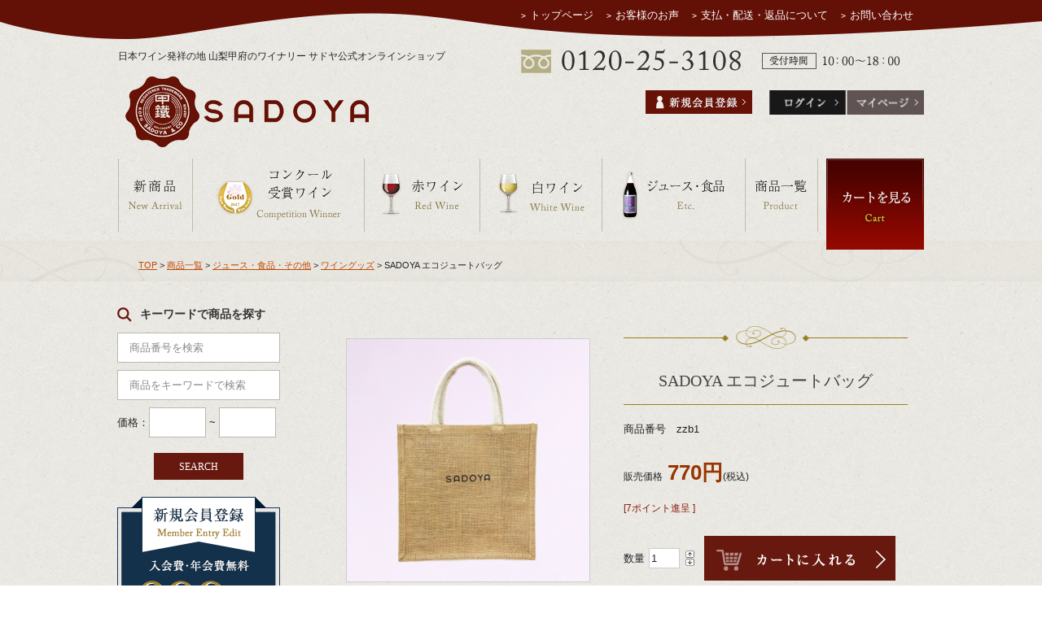

--- FILE ---
content_type: text/html;charset=Shift_JIS
request_url: https://sadoya-wine.com/fs/sadoya/wine_goods/zzb1
body_size: 8250
content:
<!DOCTYPE html PUBLIC "-//W3C//DTD XHTML 1.0 Transitional//EN" "http://www.w3.org/TR/xhtml1/DTD/xhtml1-transitional.dtd">
<html lang="ja">
<head>
<meta http-equiv="Content-Language" content="ja" />
<meta http-equiv="Content-Type" content="text/html; charset=Shift_JIS" />
<meta http-equiv="Pragma" content="no-cache" />
<meta http-equiv="cache-control" content="no-cache" />
<meta http-equiv="Expires" content="Thu, 01 Dec 1994 16:00:00 GMT" />
<meta name="description" content="SADOYA エコジュートバッグ ワイングッズ サドヤワインショップ" />
<meta name="keywords" content="SADOYA エコジュートバッグ,ワイングッズ,サドヤワインショップ" />
<meta property="og:title" content="SADOYA エコジュートバッグ" />
<meta property="og:image" content="https://sadoya-wine.com/shop/item/sadoya/picture/goods/273_1.jpg" />
<meta property="og:url" content="https://sadoya-wine.com/fs/sadoya/zzb1?utm_source=facebook&utm_medium=FacebookProduct&utm_campaign=FacebookLike" />
<meta property="og:site_name" content="サドヤワインショップ" />
<meta property="og:description" content="商品詳細情報商品名：SADOYA エコジュートバッグ

素材
植物繊維（ジュート）、他

バッグサイズ（約）
幅 : 300mm　高さ : 300mm
マチ : 110mm　持ち手 : 20mm × 350mm
" />
<meta property="og:locale" content="ja_JP" />
<meta property="og:type" content="product" />
<meta property="product:price:amount" content="770" />
<meta property="product:price:currency" content="JPY" />
<meta property="product:product_link" content="https://sadoya-wine.com/fs/sadoya/other/zzb1" />

<title>SADOYA エコジュートバッグ ワイングッズ サドヤワインショップ</title>
<link rel="stylesheet" type="text/css" href="/shop/css/r_system_preset.css?v3.24.0" />
<link rel="stylesheet" type="text/css" href="/shop/item/sadoya/design/template01/css/system_DesignSettings.css" />
<link rel="stylesheet" type="text/css" href="/shop/item/sadoya/design/template01/css/system_SizeColorSettings.css" />
<link rel="stylesheet" type="text/css" href="/shop/item/sadoya/design/template01/css/system_LayoutSettings.css" />
<link rel="stylesheet" type="text/css" href="/shop/item/sadoya/design/template01/css/original.css" />

<link rel="canonical" href="https://sadoya-wine.com/fs/sadoya/zzb1" />
<script type="text/javascript" src="/shop/js/jquery.js" charset="UTF-8"></script>
<script type="text/javascript" src="/shop/js/fs2api.js" charset="UTF-8"></script>
<script type="text/javascript">
(function($) {$(function() { $('.FS2_WishListEntryButton_container').click(function(e) { var goodsUrl = e.currentTarget.id.substring(18); FS2.addWishList({ shopKey: 'sadoya', domain: 'sadoya-wine.com', ssldomain: 'sadoya-wine.com', data: { goods_url: goodsUrl, url: '%2Ffs%2Fsadoya%2Fwine_goods%2Fzzb1' }, done: function() { $('#FS2_WishListEntry_' + goodsUrl).addClass('FS2_hiddenElement'); $('#FS2_WishListRegistered_' + goodsUrl).removeClass('FS2_hiddenElement'); }, }); });
 $('.FS2_AlreadyWishListButton_container').click(function(e) { var goodsUrl = e.currentTarget.id.substring(23); FS2.removeWishList({ shopKey: 'sadoya', domain: 'sadoya-wine.com', ssldomain: 'sadoya-wine.com', data: { goods_url: goodsUrl, url: '%2Ffs%2Fsadoya%2Fwine_goods%2Fzzb1' }, done: function() { $('#FS2_WishListEntry_' + goodsUrl).removeClass('FS2_hiddenElement'); $('#FS2_WishListRegistered_' + goodsUrl).addClass('FS2_hiddenElement'); }, }); });});})(jQuery);
</script>


<script type="text/javascript" src="/shop/js/futureshop2.js"></script>
<script type="text/javascript" src="/shop/item/sadoya/design/template01/js/original.js"></script>

<script async src="https://s.yimg.jp/images/listing/tool/cv/ytag.js"></script>
<script>
window.yjDataLayer = window.yjDataLayer || [];
function ytag() { yjDataLayer.push(arguments); }
ytag({"type":"ycl_cookie","config":{"ycl_use_non_cookie_storage":true}});
</script>



<!-- google-analytics -->
<script>
  (function(i,s,o,g,r,a,m){i['GoogleAnalyticsObject']=r;i[r]=i[r]||function(){
  (i[r].q=i[r].q||[]).push(arguments)},i[r].l=1*new Date();a=s.createElement(o),
  m=s.getElementsByTagName(o)[0];a.async=1;a.src=g;m.parentNode.insertBefore(a,m)
  })(window,document,'script','https://www.google-analytics.com/analytics.js','ga');

  ga('create', 'UA-98717798-1', 'auto');
  ga('send', 'pageview');

</script>
<link rel="shortcut icon" href="https://sadoya-wine.com/common/favicon.ico">
</head>
<body id="FS2_body_Goods" class="FS2_body_Goods_GoodsDetail FS2_body_Goods_GoodsDetail_zzb1" xmlns:fb="http://ogp.me/ns/fb#">

<div class="layout_body">
	

	<div class="layout_header"><!--headerエリア▼▼▼-->
<div id="header">
	<div class="container">
		<ul class="ex_links">
			<li><a href="https://sadoya-wine.com/">トップページ</a></li>
			<li><a href="https://sadoya-wine.com/fs/sadoya/ReviewList.html">お客様のお声</a></li>
			<li><a href="https://sadoya-wine.com/fs/sadoya/PostageSettleList.html">支払・配送・返品について</a></li>
			<li><a href="https://sadoya-wine.com/contact/">お問い合わせ</a></li>
		</ul>
		<div class="header_col2 cf">
			<div class="logo_area">
				<p class="lead_txt">日本ワイン発祥の地 山梨甲府のワイナリー サドヤ公式オンラインショップ</p>
				<h1 class="header_logo"><a href="https://sadoya-wine.com/"><img src="https://sadoya-wine.com/common/image/common/logo.png" alt="SADOYA"></a></h1>
			</div>
			<div class="login_area cf">
				<div class="tel_area">
					<p class="tel_number"><img src="https://sadoya-wine.com/common/image/common/tel0120253108.png" alt="0120-25-3108"></p>
					<p class="tel_time"><img src="https://sadoya-wine.com/common/image/common/time.png" alt="受付時間 10:00～18:00"></p>
				</div>
				<div class="login_links cf">
					<div class="regist_area"><a href="https://sadoya-wine.com/fs/sadoya/MemberEntryEdit.html"><img src="https://sadoya-wine.com/common/image/common/btn_regist.png" alt="新規会員登録"></a> </div>
					<div class="login_parts cf"><a href="https://sadoya-wine.com/fs/sadoya/Login.html"><img src="https://sadoya-wine.com/common/image/common/btn_login.png" alt="ログイン"></a><a href="https://sadoya-wine.com/fs/sadoya//MyPageTop.html"><img src="https://sadoya-wine.com/common/image/common/btn_mypage.png" alt="マイページ"></a></div>
				</div>
			</div>
		</div>
		<ul class="gnavi">
			<li><a href="https://sadoya-wine.com/fs/sadoya/c/newarrival"><img src="https://sadoya-wine.com/common/image/common/nav01.png" alt="新商品"></a></li>
			<li><a href="https://sadoya-wine.com/fs/sadoya/c/competition_wine"><img src="https://sadoya-wine.com/common/image/common/nav02.png" alt="コンクール受賞ワイン"></a></li>
			<li><a href="https://sadoya-wine.com/fs/sadoya/c/red_wine"><img src="https://sadoya-wine.com/common/image/common/nav03.png" alt="赤ワイン"></a></li>
			<li><a href="https://sadoya-wine.com/fs/sadoya/c/white_wine"><img src="https://sadoya-wine.com/common/image/common/nav04.png" alt="白ワイン"></a></li>
			<li><a href="https://sadoya-wine.com/fs/sadoya/c/other"><img src="https://sadoya-wine.com/common/image/common/nav05.png" alt="ジュース・食品"></a></li>
			<li><a href="https://sadoya-wine.com/fs/sadoya/c/all"><img src="https://sadoya-wine.com/common/image/common/nav06.png" alt="商品一覧"></a></li>
			<li><a href="https://sadoya-wine.com/fs/sadoya/ShoppingCart.html"><img src="https://sadoya-wine.com/common/image/common/nav07.png" alt="カートを見る"></a></li>
		</ul>
	</div>
</div>

<!--headerエリア▲▲▲-->
<div id="pankuzu"></div></div>

	<table border="0" cellspacing="0" cellpadding="0" class="layout_table">
	 <tr>
		<td class="layout_menu">		<!--sideエリア▼▼▼-->
		<div class="side_ares">
			<div id="SearchBox">
				<h3 class="side_search">キーワードで商品を探す</h3>
				<form action="https://sadoya-wine.com/fs/sadoya/GoodsSearchList.html" method="get">
				<input type="hidden" name="_e_k" value="Ａ" />
				<input type="text" name="goodsno" maxlength="100" placeholder="商品番号を検索" class="search_txt"><br />
				<input type="text" name="keyword" maxlength="1000" placeholder="商品をキーワードで検索" class="search_txt"><br />
				価格：<input type="text" name="minprice" maxlength="7" class="search_price"> &#126; <input type="text" name="maxprice" maxlength="7" class="search_price">
				<input type="submit" id="SearchButton" value="SEARCH" class="alpha">
				</form>
			</div>
			
			
			<div class="side_section regist_section"><img src="https://sadoya-wine.com/common/image/common/member_entry.png" alt="新規会員登録　入会費・年会費無料300ポイントプレゼント"><a class="regist_btn" href="https://sadoya-wine.com/fs/sadoya/MemberEntryEdit.html">新規会員登録</a> </div>
			<div class="side_section side_box_link"><a href="https://sadoya-wine.com/monchervin.html"><img src="https://sadoya-wine.com/common/image/common/monchervin.png" alt="モンシェルヴァン"></a> </div>
			<div class="side_section side_box_link"><a href="https://sadoya-wine.com/horloge.html"><img src="https://sadoya-wine.com/common/image/common/horloge.png" alt="オルロージュ"></a> </div>
			<div class="side_section side_box_link"><a href="https://sadoya-wine.com/budoueki.html"><img src="https://sadoya-wine.com/common/image/common/grapejuice.png" alt="美味ぶどう液"></a> </div>
			<div class="side_section cate_box">
				<div class="cat_top_head"><img src="https://sadoya-wine.com/common/image/common/category_head.png" alt="商品カテゴリ"> </div>
				<ul class="cat_l_list">
					<li><a href="https://sadoya-wine.com/fs/sadoya/c/red_wine"><img src="https://sadoya-wine.com/common/image/common/side_bigcate01.png" alt="赤ワイン"></a>
						<ul class="cat_s_list">
							<li><a href="https://sadoya-wine.com/fs/sadoya/c/dry_red_wine">辛口赤ワイン</a></li>
							<li><a href="https://sadoya-wine.com/fs/sadoya/c/sweet_red_wine">甘口赤ワイン</a></li>
						</ul>
					</li>
					<li> <a href="https://sadoya-wine.com/fs/sadoya/c/white_wine"><img src="https://sadoya-wine.com/common/image/common/side_bigcate02.png" alt="白ワイン"></a>
						<ul class="cat_s_list">
							<li><a href="https://sadoya-wine.com/fs/sadoya/c/dry_white_wine">辛口白ワイン</a></li>
							<li><a href="https://sadoya-wine.com/fs/sadoya/c/sweet_white_wine">甘口白ワイン</a></li>
						</ul>
					</li>
					<li><a href="https://sadoya-wine.com/fs/sadoya/c/rose"><img src="https://sadoya-wine.com/common/image/common/side_bigcate03.png" alt="ロゼワイン"></a>
						<ul class="cat_s_list">
							<li><a href="https://sadoya-wine.com/fs/sadoya/c/rose_wine">ロゼワイン</a></li>
							<li><a href="https://sadoya-wine.com/fs/sadoya/c/rose_sparkling_wine">ロゼスパークリング</a></li>
						</ul>
					</li>
					<li><a href="https://sadoya-wine.com/fs/sadoya/c/sparkling_wine"><img src="https://sadoya-wine.com/common/image/common/side_bigcate04.png" alt="スパークリングワイン"></a>
						<ul class="cat_s_list">
							<li><a href="#">スパークリング</a></li>
						</ul>
					</li>
					<li><a href="https://sadoya-wine.com/fs/sadoya/c/other"><img src="https://sadoya-wine.com/common/image/common/side_bigcate05.png" alt="ジュース・食品・その他"></a>
						<ul class="cat_s_list">
							<li><a href="https://sadoya-wine.com/fs/sadoya/c/brandy">ブランデー</a></li>
							<li><a href="https://sadoya-wine.com/fs/sadoya/c/grape_juice">ぶどうジュース</a></li>
							<li><a href="https://sadoya-wine.com/fs/sadoya/c/food">食品</a></li>
<!--							<li><a href="https://sadoya-wine.com/fs/sadoya/c/cans">缶つま</a></li>-->
							<li><a href="https://sadoya-wine.com/fs/sadoya/c/package">袋＆包装</a></li>
							<li><a href="https://sadoya-wine.com/fs/sadoya/c/wine_goods">ワイングッズ</a></li>
							<li><a href="https://sadoya-wine.com/fs/sadoya/all/cool">クール便</a></li>
						</ul>
					</li>
				</ul>
			</div>
			<div class="bnr_area">
				<div class="side_section box_bnr"><a href="https://sadoya-wine.com/blog/blog"><img src="https://sadoya-wine.com/common/image/common/bn_blog2.jpg" alt="ブログ"></a></div>
                <div class="side_section box_bnr"><a href="https://sadoya-wine.com/fs/sadoya/MailMagazineEntry.html"><img src="https://sadoya-wine.com/common/image/common/bn_mail.png" alt="メールマガジン"></a></div>
				<div class="side_section box_bnr"><a href="https://www.sadoya.co.jp/" target="_blank"><img src="https://sadoya-wine.com/common/image/common/bn_sadoya.png" alt="株式会社サドヤ"></a></div>
			</div>
			<div class="side_section info_box">
				<div class="cat_top_head"><img src="https://sadoya-wine.com/common/image/common/side_info_head.png" alt="インフォメーション"> </div>
				<ul class="cat_s_list">
					<li><a href="https://sadoya-wine.com/fs/sadoya/PostageSettleList.html">支払い方法</a></li>
					<li><a href="https://sadoya-wine.com/fs/sadoya/PostageSettleList.html">配送について</a></li>
					<li><a href="https://sadoya-wine.com/fs/sadoya/ReturnedSpecialContract.html">返品について</a></li>
					<li><a href="https://sadoya-wine.com/fs/sadoya/ReviewList.html">お客様のお声</a></li>
					<li><a href="https://sadoya-wine.com/contact/">お問い合わせ</a></li>
					<li><a href="https://sadoya-wine.com/about.html">会社概要</a></li>
				</ul>
			</div>
			
			<div class="side_section info_box">
				<div class="cat_top_head"><img src="https://sadoya-wine.com/common/image/common/side_about_head.png" alt="ショッピングについて"> </div>
				<ul class="cat_s_list">
					<li><a href="https://sadoya-wine.com/fs/sadoya/MailMagazineEntry.html">メールマガジン</a></li>
					<li><a href="https://sadoya-wine.com/fs/sadoya/BusinessDeal.html">特定商取引に基づく表記</a></li>
					<li><a href="https://sadoya-wine.com/fs/sadoya/PrivacyPolicy.html">プライバシーポリシー</a></li>
					<li><a href="https://sadoya-wine.com/guide.html">ご利用ガイド</a></li>
					<li><a href="https://sadoya-wine.com/sitemap.html">サイトマップ</a></li>
					<li><a href="https://sadoya-wine.com/fs/sadoya/ShoppingCart.html">カート</a></li>
					<li><a href="https://sadoya-wine.com/fs/sadoya/MemberEntryEdit.html">新規会員登録</a></li>
					<li><a href="https://sadoya-wine.com/fs/sadoya/Login.html">ログイン</a></li>
				</ul>
			</div>
			<div class="sns_area">
				<div class="side_section box_fb"><a href="https://www.facebook.com/sadoyawine/" target="_blank"><img src="https://sadoya-wine.com/common/image/common/bn_facebook.png" alt="Facebook"></a></div>
				<div class="side_section box_tw"><a href="https://twitter.com/sadoya_winery" target="_blank"><img src="https://sadoya-wine.com/common/image/common/bn_twitter.png" alt="Twitter"></a></div>
				<div class="side_section box_tw"><a href="https://www.instagram.com/sadoya_winery/" target="_blank"><img src="https://sadoya-wine.com/common/image/common/btn_Instagram.png" alt="Instagram"></a></div>
			</div>
			<!--営業日カレンダー-->
			<div id="JS" class="overflow_clear">
			<div id="Cal01" style="margin-bottom:0px;"><script type="text/javascript" src="https://sadoya-wine.com/common/js/cal.js" charset="UTF-8"></script></div>
			<div id="Cal02" style="margin-top:20px;"><script type="text/javascript" src="https://sadoya-wine.com/common/js/cal2.js" charset="UTF-8"></script></div>
			</div>
		
		</div>
		<!--sideエリア▲▲▲--></td>
		<td class="layout_content">
			<div class="utility"> 
<table width="100%" border="0" cellpadding="0" cellspacing="0">
<tr>
<td class="FS2_welcome_area">
<span class="welcome">いらっしゃいませ　ゲストさん</span>
</td>
<td width="10%" rowspan="2" align="right" nowrap="nowrap">
<a href="https://sadoya-wine.com/fs/sadoya/ShoppingCart.html" class="viewCart" onClick="return canSubmit();"><img src="/shop/item/sadoya/design/template01/btn/CartButtonImage.gif" alt="カートを見る" border="0" /></a></td>
</tr>
<tr>
<td class="FS2_login_area">
<ul class="login">
<li class="FS2_icon_wishlist"> <a href="https://sadoya-wine.com/fs/sadoya/WishList.html" onClick="return canSubmit();">お気に入り一覧</a></li>
<li class="FS2_icon_mypage"> <a href="https://sadoya-wine.com/fs/sadoya/MyPageTop.html" onClick="return canSubmit();">マイページ</a></li>
<li class="FS2_icon_login"> <a href="javascript:document.location='https://sadoya-wine.com/fs/sadoya/Login.html?url='+encodeURIComponent(document.location)" onClick="return canSubmit();">ログイン</a></li>
<li class="FS2_icon_password"> <a href="https://sadoya-wine.com/fs/sadoya/PasswordReminderEdit.html" onClick="return canSubmit();">パスワードをお忘れの場合</a></li>
</ul>
</td>
</tr>
</table>
<ul class="item">
<li class="FS2_postagesettlelist"> <a href="https://sadoya-wine.com/fs/sadoya/PostageSettleList.html" onClick="return canSubmit();">送料とお支払い方法について</a> </li>
<li class="FS2_privacypolicy"> <a href="https://sadoya-wine.com/fs/sadoya/PrivacyPolicy.html" onClick="return canSubmit();">個人情報の取り扱いについて</a> </li>
<li class="FS2_businessdeal"> <a href="https://sadoya-wine.com/fs/sadoya/BusinessDeal.html" onClick="return canSubmit();">特定商取引法に基づく表示</a> </li>
</ul>
</div>
			
							<div class="system_content">
					<p class="pan FS2_breadcrumbs">
<a href="https://sadoya-wine.com/">TOP</a> &gt; <a href="https://sadoya-wine.com/fs/sadoya/c/all">商品一覧</a> &gt; <a href="https://sadoya-wine.com/fs/sadoya/c/other">ジュース・食品・その他</a> &gt; <a href="https://sadoya-wine.com/fs/sadoya/c/wine_goods">ワイングッズ</a> &gt; SADOYA エコジュートバッグ
</p>
					
					
					
<a name="zzb1"></a>
<div class="gl_Item" id="FS2_itemlayout_E">
<table border="0" cellspacing="0" cellpadding="0">
 <tr>
 <td class="FS2_itemlayout_td_Left"><div class="FS2_thumbnail_container"><a href="javascript:window.open('/shop/item/sadoya/picture/goods/273_1.jpg', '', '').focus();"><img src="/shop/item/sadoya/picture/goods/273_1.jpg" class="thumbnail" border="0" alt="SADOYA エコジュートバッグ" /></a><br /></div></td>
 <td class="FS2_itemlayout_td_Right">
<h1 class="itemTitle">SADOYA エコジュートバッグ</h1>
<p class="itemNumber">商品番号　zzb1</p>
<div class="FS2_itemPrice_area">
<p class="FS2_itemPrice_text">
<span class="FS2_special_price">販売価格</span><span class="itemPrice">770円</span><span class="FS2_itemPrice_addition">(税込)</span>
</p>
</div>

<p class="FS2_point">[7ポイント進呈 ]</p>

<form method="POST" action="https://sadoya-wine.com/fs/sadoya/ToCart.html">
<input type="image" name="dummySubmit" border="0" src="/adminItem/img/1px.gif" id="submit" value="" onClick="return false;" class="dummySubmit"/>
<input type="hidden" name="url" value="/fs/sadoya/wine_goods/zzb1" />
<input type="hidden" name="pagename" value="GoodsDetail" />
<input type="hidden" name="goodsId" value="273" />

<div class="FS2_figure">
<table border="0" cellspacing="2" cellpadding="0" class="FS2_figure_table">
<tr>
<td style="vertical-align:middle;" nowrap="nowrap" class="FS2_figure_table_td_figure">数量</td>
<td style="vertical-align:middle;" class="FS2_figure_table_td_input_cnt"><input name="cnt" type="text" value="1" size="3" maxlength="16000" /></td>
<td style="vertical-align:middle;" class="FS2_figure_table_td_updn_btn"><input type="image" src="/shop/img/nup.gif" width="15" height="13" onClick="return countUp(this.form.cnt);" /><br /><input type="image" src="/shop/img/ndown.gif" width="15" height="12" onClick="return countDown(this.form.cnt);" /></td>
<td style="vertical-align:middle;" class="FS2_figure_table_td_cart_btn"><input name="toCart" type="image" id="toCart" src="/shop/item/sadoya/design/template01/btn/InCartButton.gif" alt="カートに入れる" onClick="return canSubmit();" /></td>
</tr>
</table>
</div>
</form>


<div class="FS2_TweetButton_area">
<a href="https://twitter.com/share" class="twitter-share-button" data-count="none" data-lang="ja">Tweet</a><script type="text/javascript" src="https://platform.twitter.com/widgets.js" charset="UTF-8"></script>

<div class="line-block">
<div class="line-it-button" style="display: none;" data-type="share-a" data-lang="ja"></div>
<script src="//scdn.line-apps.com/n/line_it/thirdparty/loader.min.js" async="async" defer="defer"></script>
</div><div id="fb-root"></div> <script>(function(d, s, id) {
var js, fjs = d.getElementsByTagName(s)[0]; if (d.getElementById(id)) return; js = d.createElement(s); js.id = id; js.src = "//connect.facebook.net/ja_JP/sdk.js#xfbml=1&version=v2.0&appId=245900235487526"; fjs.parentNode.insertBefore(js, fjs);
}(document, 'script', 'facebook-jssdk'));</script>
<fb:like href="https://sadoya-wine.com/fs/sadoya/zzb1" send="false" layout="button_count" width="450" show_faces="true"></fb:like> <br> <div class="fb-comments" data-href="https://sadoya-wine.com/fs/sadoya/zzb1" data-num-posts="5" data-width="470"></div>
</div>
<div class="FS2_InquiryButton_area">
 <a href="https://sadoya-wine.com/fs/sadoya/InquiryEdit.html?goods=zzb1" onClick="return canSubmit();"><img src="/shop/item/sadoya/design/template01/btn/InquiryButton.gif" border="0" alt="商品についてのお問い合わせ" /></a>
</div><div class="FS2_WishListButton_area">
<a href="javascript:void(0)" id="FS2_WishListEntry_zzb1" class="FS2_WishListEntryButton_container"><img src="/shop/item/sadoya/design/template01/btn/WishListButton.gif" alt="お気に入りに登録" border="0" /></a>
<a href="javascript:void(0)" id="FS2_WishListRegistered_zzb1" class="FS2_AlreadyWishListButton_container FS2_hiddenElement"><img src="/shop/item/sadoya/design/template01/btn/AlreadyWishListButton.gif" alt="お気に入りに登録済み" border="0" /></a>
</div>
<div class="FS2_ReviewEditButton_area">
<a href="https://sadoya-wine.com/fs/sadoya/ReviewEntry.html?goods=zzb1" onClick="return canSubmit();"><img src="/shop/item/sadoya/design/template01/btn/ReviewEdit.gif" alt="レビューを書く" border="0" /></a>
</div>
<p class="FS2_ItemComment"><div class="product_cont"><h4 class="pro_t">商品詳細情報</h4><br>商品名：SADOYA エコジュートバッグ<br>
<br>
素材<br>
植物繊維（ジュート）、他<br>
<br>
バッグサイズ（約）<br>
幅 : 300mm　高さ : 300mm<br>
マチ : 110mm　持ち手 : 20mm × 350mm<br>
</div></p></td>
 </tr>
</table>

<div class="user_inner_content FS2_lower_comment FS2_SeniorDesign_comment"><div class="item_description">SADOYA エコジュートバッグ<br>
<br>
ワインの持ち運びはもちろん、普段使いにも丁度良いサイズです。ワインならフルボトルが３本入ります。<br>
<br>
持ち手は、荷物が重くなっても持ちやすい“パイプハンドル”でしっくりと手になじみます<br>
<br></div>
</div>

					
										<br clear="all" />
					<div id="FS2_Recommend_List" class="alignItem_02">
						<h2 class="CrossHead">おすすめ商品</h2>
<div class="gl_Item" style="text-align:center;" id="FS2_Recommend_itemlayout_B">
<div id="FS2_ReccomendGoods">
	<table border="0" cellspacing="0" cellpadding="0" class="FS2_recommendgoods_table">
	<tr>
		<td valign="top" class="FS2_itemlayout_td_Left">
		<div class="FS2_thumbnail_container">
		<a href="https://sadoya-wine.com/fs/sadoya/st4s" onClick="return canSubmit();">		<img src="/shop/item/sadoya/picture/goods/261_thumbnail.jpg" alt="店長オススメセット" class="thumbnail" border="0" />
		</a>
		</div>
		
		<h3 class="itemTitle">
		<a href="https://sadoya-wine.com/fs/sadoya/st4s" onClick="return canSubmit();">		店長オススメセット
		</a>
		</h3>
		
		
		<div class="FS2_itemPrice_area">
		<p class="FS2_itemPrice_text">
		<span class="FS2_special_price">販売価格</span>
		<span class="itemPrice">9,900円</span><span class="FS2_itemPrice_addition">(税込)</span>
		</p>
		</div>
		
		
		
		<div class="FS2_WishListButton_area">
<a href="javascript:void(0)" id="FS2_WishListEntry_st4s" class="FS2_WishListEntryButton_container"><img src="/shop/item/sadoya/design/template01/btn/WishListButtonForGroup.gif" alt="お気に入りに登録" border="0" /></a>
<a href="javascript:void(0)" id="FS2_WishListRegistered_st4s" class="FS2_AlreadyWishListButton_container FS2_hiddenElement"><img src="/shop/item/sadoya/design/template01/btn/AlreadyWishListButtonForGroup.gif" alt="お気に入りに登録済み" border="0" /></a>
</div>
		</td>
	</tr>
	</table>
</div>
</div>

					</div>
		 <br clear="all">
					
					
					
				</div>
			
		</td>
		
	 </tr>
	</table>

	<div class="layout_footer">
	 <!--footerエリア▼▼▼-->
<div class="footer">
	<div class="footer_upside">
		<div class="container">
			<ul class="footer_col3 cf">
				<li>
					<h4><img src="https://sadoya-wine.com/common/image/common/fh01.png" alt=""></h4>
					<div class="footer_info_body">
						<h5>クレジットカード払い</h5>
						<p>下記クレジットカード（提携カード含む）<br>
							がご利用できます。</p>
						<p>
<span class="fscc">
	<img class="fsccimg" src="https://sadoya-wine.com/shop/img/cardImg/card03.gif" alt="VISA">
	<img class="fsccimg" src="https://sadoya-wine.com/shop/img/cardImg/card04.gif" alt="MasterCard">
	<img class="fsccimg" src="https://sadoya-wine.com/shop/img/cardImg/card01.gif" alt="JCB">
</span>
<br>
							【ご利用可能カード会社】<br>
							VISA、MASTER、JCB<br>
							<span class="footer_notes">※ご連絡をいただければ領収書発行は可能です。</span> </p>
					</div>
					<div class="footer_info_body">
						<h5>代金引換(現金、クレジットカード) </h5>
						<p>ご注文確認後、弊社指定の代金引換宅配便でお送りします。<br>
						商品到着時に商品代金 + 送料 + 代引手数料(330円)をお支払いください。</p>
					</div>
					<div class="footer_info_body">
						<h5>銀行振込(先払い) </h5>
						<p>【振込先】山梨中央銀行本店営業部<br>
							【普通】口座番号　2025544<br>
							【名義】株式会社サドヤ</p>
						<p> <span class="footer_notes">※注文後7日以内にお支払いください。ご入金確認後発送となります。土日はご入金確認が出来ませんので、月曜日以降の対応となります。予めご了承下さい。</span><br>
							<span class="footer_notes">※ご入金確認後発送となります。土日はご入金確認が出来ませんので、月曜日以降の対応となります。予めご了承下さい。</span><br>
							<span class="footer_notes">※払込み手数料はお客様負担でお願い致します。</span><br>
						</p>
						<a href="https://sadoya-wine.com/fs/sadoya/PostageSettleList.html" class="footer_btn">お支払についてはこちら</a> </div>
				</li>
				<li>
					<h4><img src="https://sadoya-wine.com/common/image/common/fh02.png" alt=""></h4>
					<div class="footer_info_body">
						<h5>【配送業者】クロネコヤマト</h5>
						<p>全国一律990円（税込）<br>
							※日本国内に限ります。(海外への発送は不可)</p>
						<p>1回のご注文金額が11,000円（税込）以上の場合、送料無料</p>
						<p> お客様による配送業者のご指定は出来ませんので、ご理解ください。<br>
							<span class="footer_notes">※予告無く、配送業者を変更する場合もございますので、あらかじめご了承ください。</span></p>
					</div>
					<h4><img src="https://sadoya-wine.com/common/image/common/fh03.png" alt=""></h4>
					<div class="footer_info_body">
						<p>【 在庫がある商品 】<br />
						2～3日以内に発送。日曜日は発送定休日となりますので、日曜日にご注文頂いた場合は翌日対応になります。予めご了承下さい。<br />
						【品切れの場合】<br />
						ご希望の商品が万一品切れの場合は、その旨ご連絡し、注文をキャンセルさせていただきます。<br />
						<br />
						【日時指定】<br />
						指定日は5日後から指定可能。
						<span class="footer_notes">なお、年末年始及びゴールデンウィーク期間、夏期休業等で到着が遅れる場合がございます。ご了承ください。<br>
						商品は十分に用意しておりますが、万一在庫がない場合は、商品引渡し時期をメールまたはお電話にてお知らせします。</span></p>
						<p><img src="https://sadoya-wine.com/common/image/common/deli_time.png" alt=""></p>
					</div>
				</li>
				<li>
					<h4><img src="https://sadoya-wine.com/common/image/common/fh04.png" alt=""></h4>
					<div class="footer_info_body">
						<h5>返品・交換は商品に不備がない限り返品、交換は出来ませんのでご了承下さい。</h5>
						<p>【お客様ご都合の場合】<br />
						商品に不備がない限り返品、交換は出来ませんのでご了承下さい。<br>
						<span class="footer_notes">パソコンや携帯端末での閲覧という特性上、商品の画像が実際の色目と多少異なる場合が有りますがご了承ください。
						(画像の色目については当方の不備として扱いません。色などについてもっと詳しく知りたい方はお買い上げ前にお問い合わせください。TEL: 055-251-3671)</span><br />
						<br />
						【当店不備の場合】<br />
						商品の破損、その他、当店の不手際により不備が発生した場合は、速やかにご対応させて頂きます。</p>
					
						<a href="https://sadoya-wine.com/fs/sadoya/PostageSettleList.html" class="footer_btn">配送についてはこちら</a></div>
					<h4><img src="https://sadoya-wine.com/common/image/common/fh05.png" alt=""></h4>
					<div class="footer_info_body">
						<h5>【サドヤワインショップ】</h5>
						<p>お電話でのお問い合わせ<br>
							・フリーダイヤル　0120-25-3108<br>
							・受付時間　10：00～17：00</p>
						<p>【店舗営業時間】<br>
							10時～17時　年中無休(年末年始等を除く)<br>
							【オンラインショップ営業時間】<br>
							日曜日定休日</p>
					</div>
				</li>
			</ul>
		</div>
	</div>
	<div class="footer_downside">
		<div class="container">
			<p class="footer_info">未成年者の飲酒は法律で禁じられております。申し訳ございませんが、未成年の方へのお酒の販売はお断りさせて頂きます。</p>
			<small>Copyright &copy; SADOYA ET CIE Online Shop. ALL rights reserved.</small> </div>
	</div>
</div>
<!--footerエリア▲▲▲-->

	</div>

</div>
 
<!-- Yahoo Code for your Target List -->
<script type="text/javascript">
/* <![CDATA[ */
var yahoo_ss_retargeting_id = 1000204628;
var yahoo_sstag_custom_params = window.yahoo_sstag_params;
var yahoo_ss_retargeting = true;
/* ]]> */
</script>
<script type="text/javascript" src="//s.yimg.jp/images/listing/tool/cv/conversion.js">
</script>
<noscript>
<div style="display:inline;">
<img height="1" width="1" style="border-style:none;" alt="" src="//b97.yahoo.co.jp/pagead/conversion/1000204628/?guid=ON&script=0&disvt=false"/>
</div>
</noscript>

</body>

</html>

--- FILE ---
content_type: text/css
request_url: https://sadoya-wine.com/shop/item/sadoya/design/template01/css/original.css
body_size: 199
content:
@charset "UTF-8";
@import url('https://sadoya-wine.com/common/css/mixin.css');
@import url('https://sadoya-wine.com/common/css/fs.css');
/*�@�������ߏ��i�̔w�i�F��ύX�@*/
div#FS2_Recommend_itemlayout_A table {
   background: none;
}


--- FILE ---
content_type: text/css
request_url: https://sadoya-wine.com/common/css/mixin.css
body_size: 8853
content:
@charset "UTF-8";

@import url('../js/jquery.bxslider/jquery.bxslider.css');

/*! sanitize.css v4.1.0 | CC0 License | github.com/jonathantneal/sanitize.css */

/* Display definitions
   ========================================================================== */

/**
 * Add the correct display in IE 9-.
 * 1. Add the correct display in Edge, IE, and Firefox.
 * 2. Add the correct display in IE.
 */

article,
aside,
details, /* 1 */
figcaption,
figure,
footer,
header,
main, /* 2 */
menu,
nav,
section,
summary { /* 1 */
	display: block;
}

/**
 * Add the correct display in IE 9-.
 */

audio,
canvas,
progress,
video {
	display: inline-block;
}

/**
 * Add the correct display in iOS 4-7.
 */

audio:not([controls]) {
	display: none;
	height: 0;
}

/**
 * Add the correct display in IE 10-.
 * 1. Add the correct display in IE.
 */

template, /* 1 */
[hidden] {
	display: none;
}

/* Elements of HTML (https://www.w3.org/TR/html5/semantics.html)
   ========================================================================== */

/**
 * 1. Remove repeating backgrounds in all browsers (opinionated).
 * 2. Add box sizing inheritence in all browsers (opinionated).
 */

*,
::before,
::after {
	background-repeat: no-repeat; /* 1 */
	box-sizing: inherit; /* 2 */
}

/**
 * 1. Add text decoration inheritance in all browsers (opinionated).
 * 2. Add vertical alignment inheritence in all browsers (opinionated).
 */

::before,
::after {
	text-decoration: inherit; /* 1 */
	vertical-align: inherit; /* 2 */
}

/**
 * 1. Add border box sizing in all browsers (opinionated).
 * 2. Add the default cursor in all browsers (opinionated).
 * 3. Add a flattened line height in all browsers (opinionated).
 * 4. Prevent font size adjustments after orientation changes in IE and iOS.
 */

html {
	box-sizing: border-box; /* 1 */
	cursor: default; /* 2 */
	font-family: sans-serif; /* 3 */
	line-height: 1.5; /* 3 */
	-ms-text-size-adjust: 100%; /* 4 */
	-webkit-text-size-adjust: 100%; /* 4 */
}

/* Sections (https://www.w3.org/TR/html5/sections.html)
   ========================================================================== */

/**
 * Remove the margin in all browsers (opinionated).
 */

body {
	margin: 0;
}

/**
 * Correct the font sizes and margins on `h1` elements within
 * `section` and `article` contexts in Chrome, Firefox, and Safari.
 */

h1 {
	font-size: 1em;
	margin: .67em 0;
}

/* Grouping content (https://www.w3.org/TR/html5/grouping-content.html)
   ========================================================================== */

/**
 * 1. Correct font sizing inheritance and scaling in all browsers.
 * 2. Correct the odd `em` font sizing in all browsers.
 */

code,
kbd,
pre,
samp {
	font-family: monospace, monospace; /* 1 */
	font-size: 1em; /* 2 */
}

/**
 * 1. Correct the height in Firefox.
 * 2. Add visible overflow in Edge and IE.
 */

hr {
	height: 0; /* 1 */
	overflow: visible; /* 2 */
}

/**
 * Remove the list style on navigation lists in all browsers (opinionated).
 */

nav ol,
nav ul {
	list-style: none;
}

/* Text-level semantics
   ========================================================================== */

/**
 * 1. Add a bordered underline effect in all browsers.
 * 2. Remove text decoration in Firefox 40+.
 */

abbr[title] {
	border-bottom: 1px dotted; /* 1 */
	text-decoration: none; /* 2 */
}

/**
 * Prevent the duplicate application of `bolder` by the next rule in Safari 6.
 */

b,
strong {
	font-weight: inherit;
}

/**
 * Add the correct font weight in Chrome, Edge, and Safari.
 */

b,
strong {
	font-weight: bolder;
}

/**
 * Add the correct font style in Android 4.3-.
 */

dfn {
	font-style: italic;
}

/**
 * Add the correct colors in IE 9-.
 */

mark {
	background-color: #ffff00;
	color: #000000;
}

/**
 * Add the correct vertical alignment in Chrome, Firefox, and Opera.
 */

progress {
	vertical-align: baseline;
}

/**
 * Correct the font size in all browsers.
 */

small {
	font-size: 83.3333%;
}

/**
 * Change the positioning on superscript and subscript elements
 * in all browsers (opinionated).
 * 1. Correct the font size in all browsers.
 */

sub,
sup {
	font-size: 83.3333%; /* 1 */
	line-height: 0;
	position: relative;
	vertical-align: baseline;
}

sub {
	bottom: -.25em;
}

sup {
	top: -.5em;
}

/*
 * Remove the text shadow on text selections (opinionated).
 * 1. Restore the coloring undone by defining the text shadow (opinionated).
 */

::-moz-selection {
	background-color: #b3d4fc; /* 1 */
	color: #000000; /* 1 */
	text-shadow: none;
}

::selection {
	background-color: #b3d4fc; /* 1 */
	color: #000000; /* 1 */
	text-shadow: none;
}

/* Embedded content (https://www.w3.org/TR/html5/embedded-content-0.html)
   ========================================================================== */

/*
 * Change the alignment on media elements in all browers (opinionated).
 */

audio,
canvas,
iframe,
img,
svg,
video {
	vertical-align: middle;
}

/**
 * Remove the border on images inside links in IE 10-.
 */

img {
	border-style: none;
}

/**
 * Change the fill color to match the text color in all browsers (opinionated).
 */

svg {
	fill: currentColor;
}

/**
 * Hide the overflow in IE.
 */

svg:not(:root) {
	overflow: hidden;
}

/* Links (https://www.w3.org/TR/html5/links.html#links)
   ========================================================================== */

/**
 * 1. Remove the gray background on active links in IE 10.
 * 2. Remove the gaps in underlines in iOS 8+ and Safari 8+.
 */

a {
	background-color: transparent; /* 1 */
	-webkit-text-decoration-skip: objects; /* 2 */
}

/**
 * Remove the outline when hovering in all browsers (opinionated).
 */

a:hover {
	outline-width: 0;
}

/* Tabular data (https://www.w3.org/TR/html5/tabular-data.html)
   ========================================================================== */

/*
 * Remove border spacing in all browsers (opinionated).
 */

table {
	border-collapse: collapse;
	border-spacing: 0;
}

/* transform-style:  (https://www.w3.org/TR/html5/forms.html)
   ========================================================================== */

/**
 * 1. Remove the default styling in all browsers (opinionated).
 * 2. Remove the margin in Firefox and Safari.
 */

button,
input,
select,
textarea {
	background-color: transparent; /* 1 */
	border-style: none; /* 1 */
	color: inherit; /* 1 */
	font-size: 1em; /* 1 */
	margin: 0; /* 2 */
}

/**
 * Correct the overflow in IE.
 * 1. Correct the overflow in Edge.
 */

button,
input { /* 1 */
	overflow: visible;
}

/**
 * Remove the inheritance in Edge, Firefox, and IE.
 * 1. Remove the inheritance in Firefox.
 */

button,
select { /* 1 */
	text-transform: none;
}

/**
 * 1. Prevent the WebKit bug where (2) destroys native `audio` and `video`
 *    controls in Android 4.
 * 2. Correct the inability to style clickable types in iOS and Safari.
 */

button,
html [type="button"], /* 1 */
[type="reset"],
[type="submit"] {
	-webkit-appearance: button; /* 2 */
}

/**
 * Remove the inner border and padding in Firefox.
 */

::-moz-focus-inner {
	border-style: none;
	padding: 0;
}

/**
 * Correct the focus styles unset by the previous rule.
 */

:-moz-focusring {
	outline: 1px dotted ButtonText;
}

/**
 * Correct the border, margin, and padding in all browsers.
 */

fieldset {
	border: 1px solid #c0c0c0;
	margin: 0 2px;
	padding: .35em .625em .75em;
}

/**
 * 1. Correct the text wrapping in Edge and IE.
 * 2. Remove the padding so developers are not caught out when they zero out
 *    `fieldset` elements in all browsers.
 */

legend {
	display: table; /* 1 */
	max-width: 100%; /* 1 */
	padding: 0; /* 2 */
	white-space: normal; /* 1 */
}

/**
 * 1. Remove the vertical scrollbar in IE.
 * 2. Change the resize direction on textareas in all browsers (opinionated).
 */

textarea {
	overflow: auto; /* 1 */
	resize: vertical; /* 2 */
}

/**
 * Remove the padding in IE 10-.
 */

[type="checkbox"],
[type="radio"] {
	padding: 0;
}

/**
 * Correct the cursor style on increment and decrement buttons in Chrome.
 */

::-webkit-inner-spin-button,
::-webkit-outer-spin-button {
	height: auto;
}

/**
 * 1. Correct the odd appearance in Chrome and Safari.
 * 2. Correct the outline style in Safari.
 */

[type="search"] {
	-webkit-appearance: textfield; /* 1 */
	outline-offset: -2px; /* 2 */
}

/**
 * Remove the inner padding and cancel buttons in Chrome and Safari for OS X.
 */

::-webkit-search-cancel-button,
::-webkit-search-decoration {
	-webkit-appearance: none;
}

/**
 * Correct the text style on placeholders in Chrome, Edge, and Safari.
 */

::-webkit-input-placeholder {
	color: inherit;
	opacity: .54;
}

/**
 * 1. Correct the inability to style clickable types in iOS and Safari.
 * 2. Change font properties to `inherit` in Safari.
 */

::-webkit-file-upload-button {
	-webkit-appearance: button; /* 1 */
	font: inherit; /* 2 */
}

/* WAI-ARIA (https://www.w3.org/TR/html5/dom.html#wai-aria)
   ========================================================================== */

/**
 * Change the cursor on busy elements (opinionated).
 */

[aria-busy="true"] {
	cursor: progress;
}

/*
 * Change the cursor on control elements (opinionated).
 */

[aria-controls] {
	cursor: pointer;
}

/*
 * Change the cursor on disabled, not-editable, or otherwise
 * inoperable elements (opinionated).
 */

[aria-disabled] {
	cursor: default;
}

/* User interaction (https://www.w3.org/TR/html5/editing.html)
   ========================================================================== */

/*
 * Remove the tapping delay on clickable elements (opinionated).
 * 1. Remove the tapping delay in IE 10.
 */

a,
area,
button,
input,
label,
select,
textarea,
[tabindex] {
	-ms-touch-action: manipulation; /* 1 */
	touch-action: manipulation;
}

/*
 * Change the display on visually hidden accessible elements (opinionated).
 */

[hidden][aria-hidden="false"] {
	clip: rect(0, 0, 0, 0);
	display: inherit;
	position: absolute;
}

[hidden][aria-hidden="false"]:focus {
	clip: auto;
}

/* CSS Document */
/* ==================
　setting 初期設定
================== */

h1,
h2,
h3,
h4,
h5,
h6,
p {
    font-size: 1em;
    margin: 0;
}

ol,
ul,
dl,
dd {
    margin: 0;
    padding: 0;
    list-style-type: none;
}

a {
    color:#2585CC;
    -webkit-transition: 0.2s all linear;
    -o-transition: 0.2s all linear;
    transition: 0.2s all linear;
}

a:hover {
    color:#55B5FC;
}

:root {
    font-family: "Hiragino Kaku Gothic ProN","メイリオ", sans-serif;
    font-size: 10px;
}

body {
    /* 基本設定 */
    font-size: 1.3rem;
    line-height: 1.5;
    color:#262626;
}

button, input, select, textarea {
    border: 1px solid #ccc;
}

input[type="file"] {
    border-style: none;
}

input[type="image"] {
    border: none;
}

/* ==================
　layout setting 初期設定
================== */

.container {
    width:990px;
    margin-left: auto;
    margin-right: auto;
    padding-left:0px;
    padding-right:0px;
}


/* ===============================================================
　セクション余白
=============================================================== */
/* ==================
　case_section
================== */

/* ===============================================================
　下部バナー
=============================================================== */
/* ==================
　btm_bnr_section
================== */

/* ==================
　cf  ++ micro-clearfix ++
================== */

/* For modern browsers */
.cf:before,
.cf:after,
.clearfix:before,
.clearfix:after {
    content:"";
    display:table;
}
 
.cf:after,
.clearfix:after {
    clear:both;
}
 
/* For IE 6/7 (trigger hasLayout) */
.cf,
.clearfix {
    zoom:1;
}

/* ===============================================================
　セクション設定
=============================================================== */
/* ==================
　def_section
================== */
/* 余白 */

.pb0 {
    padding-bottom: 0;
}

.pb_s {
    padding-bottom: 30px;
}

.pb_m {
    padding-bottom: 60px;
}

.pb_l {
    padding-bottom: 80px;
}

.mb0 {
    margin-bottom: 0;
}

.mb_s {
    margin-bottom: 30px;
}

.mb_m {
    margin-bottom: 60px;
}

.mb_l {
    margin-bottom: 80px;
}

/* text-align setting
-------------------------------------------------*/
.txt_l {
    text-align:left;
}
.txt_c {
    text-align:center;
}
.txt_r {
    text-align:right;
}


/* ========================================================================================================================
　header
========================================================================================================================= */

body {
	background: url(../image/common/bg.png) repeat;
}

#header {
	background:url(../image/common/line_bg.png) no-repeat center top;
	background-size:100% 48px;
}

.ex_links {
	text-align:right;
	font-family: '游明朝体', 'Yu Mincho', YuMincho, 'ヒラギノ明朝 ProN W6', 'HiraMinProN-W6', 'HG明朝E', 'ＭＳ Ｐ明朝', serif;
	padding-top:9px;
	height:60px;
}

.ex_links li {
	display:inline-block;
	padding-right:1em;
}

.ex_links li a {
	display:inline-block;
	text-decoration:none;
	color:#fff;
}

.ex_links li a:before {
	content:">";
	padding-right:0.5em;
	font-family:"ＭＳ ゴシック", "MS Gothic", "Osaka－等幅", Osaka-mono, monospace;
	font-size: 10px;
}

.header_col2 {
	
}

.logo_area {
	width:47.89%;
	float:left;
}

.login_area {
	width:50%;
	float:right;
}

.lead_txt {
	font-size: 12px;
	padding-bottom: 16px;
}

.header_logo {
	padding:0 9px 14px;
}

.tel_time {
	padding-bottom:26px;
}

.tel_number {
	display:inline-block;
	padding-right:22px;
}

.tel_time {
	display:inline-block;
}

.regist_area {
	float:left;
}

.login_links {
	float:right;
	width:69%;
	/* 326 */
}

.regist_area {
	width:40%;
	float:left;
}

.login_parts {
	width:56%;
	float: right;
	margin-left:-1px;
}

.login_parts a {
	display:block;
	width:50%;
	float:left;
	padding-left: 1px;
}

.login_parts a img {
	width:100%;
}

.gnavi {
	display:table;
	width:100%;
	padding-bottom: 11px;
}

.gnavi li {
	display:table-cell;
	text-align:center;
	position:relative;
	vertical-align:middle;
}

.gnavi li:before {
	content:"";
	width:1px;
	height:90px;
	background:url(../image/common/navline.png) no-repeat;
	position:absolute;
	left:-0.5px;
	top:0;
	bottom:0;
}

.gnavi li a {
	display:block;
	padding:14px 0;
	-webkit-transition: 0.3s all linear;
	-moz-transition: 0.3s all linear;
	-ms-transition: 0.3s all linear;
	-o-transition: 0.3s all linear;
	transition: 0.3s all linear;
	-webkit-opacity: 1;
	-moz-opacity: 1;
	-ms-opacity: 1;
	-o-opacity: 1;
	opacity: 1;
}

.gnavi li a:hover {
	-webkit-opacity: 0.7;
	-moz-opacity: 0.7;
	-ms-opacity: 0.7;
	-o-opacity: 0.7;
	opacity: 0.7;
}

.gnavi li:last-child {
	width:131px;
}

.gnavi li:last-child a {
	padding: 0;
	position:absolute;
	right:0;
	top:0;
	z-index:10000;
}

/* ========================================================================================================================
　slider
========================================================================================================================= */

.slider_ares {
	overflow:hidden;
	position:relative;
	width:100%;
	z-index:1;
}

.slider_ares_inner {
	position:relative;
	left:50%;
	width:2912px;
	margin-left:-1456px;
}

.bx-wrapper .bx-viewport {
	-moz-box-shadow:none;
	-webkit-box-shadow:none;
	box-shadow:none;
	border:none;
	left:0;
	background:transparent;
}

.bx-wrapper .bx-viewport .slider_list a {
	display:block;
	-webkit-transition: 0.3s all linear;
	-moz-transition: 0.3s all linear;
	-ms-transition: 0.3s all linear;
	-o-transition: 0.3s all linear;
	transition: 0.3s all linear;
	-webkit-opacity: 1;
	-moz-opacity: 1;
	-ms-opacity: 1;
	-o-opacity: 1;
	opacity: 1;
}

.bx-wrapper .bx-viewport .slider_list a:hover {
	-webkit-opacity: 0.7;
	-moz-opacity: 0.7;
	-ms-opacity: 0.7;
	-o-opacity: 0.7;
	opacity: 0.7;
}

.bx-wrapper .bx-controls-direction a {
	top: 50%;
	margin-top: -23.5px;
	outline: 0;
	width: 34px;
	height: 47px;
}

.bx-wrapper .bx-prev {
	left: 950px;
	background: url(../image/index/slide_arrow_l.png) no-repeat;
	-webkit-transition: 0.3s all linear;
	-moz-transition: 0.3s all linear;
	-ms-transition: 0.3s all linear;
	-o-transition: 0.3s all linear;
	transition: 0.3s all linear;
	-webkit-opacity: 1;
	-moz-opacity: 1;
	-ms-opacity: 1;
	-o-opacity: 1;
	opacity: 1;
}

.bx-wrapper .bx-next {
	right: 950px;
	background: url(../image/index/slide_arrow_r.png) no-repeat;
	-webkit-transition: 0.3s all linear;
	-moz-transition: 0.3s all linear;
	-ms-transition: 0.3s all linear;
	-o-transition: 0.3s all linear;
	transition: 0.3s all linear;
	-webkit-opacity: 1;
	-moz-opacity: 1;
	-ms-opacity: 1;
	-o-opacity: 1;
	opacity: 1;
}

.bx-wrapper .bx-prev:hover {
	background-position:inherit;
	-webkit-opacity: 0.7;
	-moz-opacity: 0.7;
	-ms-opacity: 0.7;
	-o-opacity: 0.7;
	opacity: 0.7;
}

.bx-wrapper .bx-next:hover {
	background-position:inherit;
	-webkit-opacity: 0.7;
	-moz-opacity: 0.7;
	-ms-opacity: 0.7;
	-o-opacity: 0.7;
	opacity: 0.7;
}

.bx-wrapper .bx-pager.bx-default-pager a {
	background: #323232;
}
.bx-wrapper .bx-pager.bx-default-pager a:hover,
.bx-wrapper .bx-pager.bx-default-pager a.active {
	background: #67190f;
}

/* ========================================================================================================================
　footer
========================================================================================================================= */

.footer {
	background:url(../image/common/fbg.png) center bottom;
	background-size: cover;
}

.footer_upside {
	padding:30px 0 50px;
}

.footer_col3 li {
	width:33.33333333%;
	float:left;
	position:relative;
}

.footer_col3 li:before {
	content:"";
	width:1px;
	height:650px;
	display:block;
	position:absolute;
	left:-0.5px;
	top:0;
	background:url(../image/common/fline.png) no-repeat left top;
}

.footer_col3 li h4 {
	text-align:center;
	padding-bottom: 30px;
}

.footer_info_body {
	padding:0 28px;
	font-size: 12px;
	line-height:1.5;
	color:#fff;
}

.footer_info_body h5 {
	font-weight: bold;
	color:#cb9f27;
	padding-bottom: 1em;
}

.footer_info_body p {
	padding-bottom: 2.0em;
}

.footer_info_body p img {
	padding-bottom: 0.75em;
}

.footer_notes {
	font-size: 11px;
}

.footer_btn {
	border:1px solid #fff;
	padding:7px 5px 6px 10px;
	color:#fff;
	background:rgba(255,255,255,0);
	-webkit-transition: 0.3s all linear;
	-moz-transition: 0.3s all linear;
	-ms-transition: 0.3s all linear;
	-o-transition: 0.3s all linear;
	transition: 0.3s all linear;
	cursor:pointer;
	display: inline-block;
	margin-bottom:20px;
}

.footer_btn:hover {
	color:#000;
	background:rgba(255,255,255,1);
}

.footer_btn:after {
	content:"";
	display: inline-block;
	width:0;
	height:0;
	border-top:5px solid transparent;
	border-left:5px solid #fff;
	border-bottom:5px solid transparent;
	margin-left:9px;
}

.footer_btn:hover:after {
	border-left:5px solid #000;
}

.footer_downside {
	background:#000;
	text-align:center;
	padding:30px 0;
}

.footer_info {
	color:#9c831f;
	font-size: 14px;
	line-height: 1.29;
	padding-bottom: 30px;
}

.footer_downside small {
	color:#fff;
	font-size: 12px;
	line-height: 1.29;
}

.content_ares {
    width: 750px;
    padding: 15px 0px 0px 0px;
    float: right;
}

.side_ares {
	width:200px;
	margin-right: 40px;
	float:left;
}

/* 
side_section設定
===================== */

.side_section {
	margin-bottom:15px;
}


.SearchBox {
	margin:0px 0px 20px 0px ;
}

.side_search {
	padding:0 0 0 28px;
	margin-bottom: 11px;
	background:url(../image/common/loupe.png) no-repeat left center;
	font-family: '游明朝体', 'Yu Mincho', YuMincho, 'ヒラギノ明朝 ProN W6', 'HiraMinProN-W6', 'HG明朝E', 'ＭＳ Ｐ明朝', serif;
	font-size: 14px;
	line-height: 1.6;
	color:#333;
}

.search_txt {
	padding:10px 14px 10px;
	border:1px solid #bcb8ae;
	font-style: 14px;
	line-height:1.2;
	width:200px;
	margin-bottom: 9px;
	background:#fff;
}

.search_price {
	padding:10px 14px 10px;
	border:1px solid #bcb8ae;
	font-style: 14px;
	line-height:1.2;
	width:70px;
	margin-bottom: 9px;
	background:#fff;
}

#SearchButton {
	padding:10px 29px 9px;
	font-size: 12px;
	line-height:1;
	background:#67190f;
	border:1px solid #67190f;
	text-align:center;
	display:block;
	color:#fff;
	font-family: '游明朝体', 'Yu Mincho', YuMincho, 'ヒラギノ明朝 ProN W6', 'HiraMinProN-W6', 'HG明朝E', 'ＭＳ Ｐ明朝', serif;
	width:110px;
	margin:10px auto 21px;
	cursor:pointer;
	-webkit-transition: 0.3s all linear;
	-moz-transition: 0.3s all linear;
	-ms-transition: 0.3s all linear;
	-o-transition: 0.3s all linear;
	transition: 0.3s all linear;
}

#SearchButton:hover {
	background:#fff;
	color:#67190f;
}

.regist_section {
	position:relative;
}

.regist_btn {
	position:absolute;
	bottom:0;
	left:0;
	right:0;
	text-decoration:none;
	padding:10px 29px 9px;
	font-size: 12px;
	line-height:1;
	background:#67190f;
	border:1px solid #67190f;
	text-align:center;
	display:block;
	color:#fff;
	font-family: '游明朝体', 'Yu Mincho', YuMincho, 'ヒラギノ明朝 ProN W6', 'HiraMinProN-W6', 'HG明朝E', 'ＭＳ Ｐ明朝', serif;
	width:144px;
	margin:0 auto 17px;
	cursor:pointer;
	-webkit-transition: 0.3s all linear;
	-moz-transition: 0.3s all linear;
	-ms-transition: 0.3s all linear;
	-o-transition: 0.3s all linear;
	transition: 0.3s all linear;
}

.regist_btn:hover {
	background:#fff;
	color:#67190f;
}

.side_box_link a {
	position:relative;
	display:block;
}

.side_box_link a:after {
	content:"";
	background:url(../image/common/mekure.png) no-repeat;
	background-size:100% 100%;
	width:23px;
	height:23px;
	position:absolute;
	bottom:0;
	right:0;
	-webkit-transition: 0.3s all linear;
	-moz-transition: 0.3s all linear;
	-ms-transition: 0.3s all linear;
	-o-transition: 0.3s all linear;
	transition: 0.3s all linear;
}

.side_box_link a:hover:after {
	width:69px;
	height:69px;
}

.cat_l_list {
	padding-bottom:26px;
	background:url(../image/common/cate_foot.png) no-repeat bottom center;
	margin-bottom:51px;
}

.cat_l_list > li {
	display:block;
	background:#fff;
}

.cat_l_list > li > a {
	display:block;
	background:url(../image/common/cate_bg.png) repeat-x;
	background-size:100% 100%;
	text-align:center;
	border-bottom:1px dashed #90886f;
	text-decoration:none;
	padding:9px 0 7px;
	-webkit-transition: 0.3s all linear;
	-moz-transition: 0.3s all linear;
	-ms-transition: 0.3s all linear;
	-o-transition: 0.3s all linear;
	transition: 0.3s all linear;
	-webkit-opacity: 1;
	-moz-opacity: 1;
	-ms-opacity: 1;
	-o-opacity: 1;
	opacity: 1;
}

.cat_l_list > li > a:hover {
	-webkit-opacity: 0.7;
	-moz-opacity: 0.7;
	-ms-opacity: 0.7;
	-o-opacity: 0.7;
	opacity: 0.7;
}

.cat_l_list > li > a img {
}

.cat_s_list {
}

.cat_s_list > li {
}

.cat_s_list > li >a {
	display:block;
	background-size:100% 100%;
	border-bottom:1px dashed #90886f;
	padding:16px 5px 12px 24px;
	color:#333;
	text-decoration:none;
	line-height:1.2;
	background:url(../image/common/cate_s_arrow.png) no-repeat left 9px center;
	-webkit-transition: 0.3s all linear;
	-moz-transition: 0.3s all linear;
	-ms-transition: 0.3s all linear;
	-o-transition: 0.3s all linear;
	transition: 0.3s all linear;
	-webkit-opacity: 1;
	-moz-opacity: 1;
	-ms-opacity: 1;
	-o-opacity: 1;
	opacity: 1;
}

.cat_s_list > li >a:hover {
	-webkit-opacity: 0.7;
	-moz-opacity: 0.7;
	-ms-opacity: 0.7;
	-o-opacity: 0.7;
	opacity: 0.7;
}

.bnr_area {
	padding-bottom: 28px;
}

.bnr_area a {
	-webkit-transition: 0.3s all linear;
	-moz-transition: 0.3s all linear;
	-ms-transition: 0.3s all linear;
	-o-transition: 0.3s all linear;
	transition: 0.3s all linear;
	-webkit-opacity: 1;
	-moz-opacity: 1;
	-ms-opacity: 1;
	-o-opacity: 1;
	opacity: 1;
}

.bnr_area a:hover {
	-webkit-opacity: 0.7;
	-moz-opacity: 0.7;
	-ms-opacity: 0.7;
	-o-opacity: 0.7;
	opacity: 0.7;
}

.info_box {
	padding-bottom: 32px;
}

.info_box .cat_s_list {
	background:#fff;
}

.sns_area {
	padding-bottom: 19px;
}


/*--今日の設定--*/
span.Today { font-weight:bold;}
/*--配送日○日後に配送（到着）～などの設定--*/
li.deli {}
/*--オープニングセールの設定（月末セール等毎月決まった日に行う場合）--*/
li.openingsale {}
/*--祝日の設定--*/
li.holyday {
	color:#F00;
	background:#FFF5F5!important;
}
/*--日曜日の設定--*/
li.Sun {
	color:#D35F30;
	background:#FEE9D6!important;
}
/*--土曜日の設定--*/
li.Sat {
	color:#45A2E7;
	background:#EDECEA!important;
}
/*----------------*/
li.undefined {
	cursor: pointer;
	color: #736A4D;
}
/*ui*/
/*--カレンダー外枠--*/
div#cal_wrapper {
	width:200px!important;
	width/**/:200px;
	border:solid 1px #DDD;
	background:#FFF;
	color:#666;
	border-right:none;
	border-bottom:none;
	position: relative;
	margin-bottom: 40px;
}
ul.cal_ui {
	padding: 0px;
	margin: 0px;
	width: 0px;
	float: right;
}
ul.cal_ui li {
	float: left;
	width: 28px;
	list-style: none;
	background-repeat: no-repeat;
}
/*--前月・当日・翌月へのボタン--*/
li.cal_prev {
	background-image: url(../img/cal_01.gif);
}
li.cal_to {
	background-image: url(../img/cal_02.gif);
}
li.cal_next {
	background-image: url(../img/cal_03.gif);
}
/*--カレンダー要素--*/
div.cal_base {}

/*--年月・ボタン枠--*/
div.cal_base p {
	font-size:100%;
	text-align:center;
	padding: 7px;
	margin: 0px;
	border:solid 1px #776f6c;
	background:#776f6c;
	border-top:none;
	border-left:none;
	color: #fff;
}
ul.cal_main {
	clear: both;
	padding: 0px;
	margin: 0px;
	width:201px;
}
*:first-child+html ul.cal_main li { width:28.4285714285px; } 
ul.cal_main li {
	/*padding: 3px 0px 3px 0px;*/
	width:28.4285714285px;
	line-height:25px;
	text-align: center;
	list-style: none;
	font-size:90%;
	padding:1px 0;
	float: left;
	overflow: hidden;
	background:#fff;
	border-top:none;
	border-left:solid 1px #776f6c;
	border-bottom:solid 1px #776f6c;
}
ul.cal_main li:nth-child(7n){
	width:29.4285714285px;
	border-right:solid 1px #776f6c;
}
ul.cal_main li span {
	display: block;
}


li.cal_headline {
}

#FS2_body_Cart #LocalMenu {
	display:none;
}

#FS2_body_Cart .layout_menu {
	width:130px;
}

#FS2_body_Cart .system_content {
	width:720px;
}

.special_bnr {
	padding-bottom: 20px;
	text-align: center;
}

.special_bnr a {
	-webkit-transition: 0.3s all linear;
	-moz-transition: 0.3s all linear;
	-ms-transition: 0.3s all linear;
	-o-transition: 0.3s all linear;
	transition: 0.3s all linear;
	-webkit-opacity: 1;
	-moz-opacity: 1;
	-ms-opacity: 1;
	-o-opacity: 1;
	opacity: 1;
}

.special_bnr a:hover {
	-webkit-opacity: 0.7;
	-moz-opacity: 0.7;
	-ms-opacity: 0.7;
	-o-opacity: 0.7;
	opacity: 0.7;
}

.main_content_section {
	padding-bottom:40px;
}

.index_title {
	margin-left: -3px;
	margin-right: -3px;
	padding-bottom: 30px;
}

.main_content_body {
}

.main_content_body ul li a {
	display:block;
	text-decoration:none;
	color: #333;
	-webkit-opacity: 1;
	-moz-opacity: 1;
	-ms-opacity: 1;
	-o-opacity: 1;
	opacity: 1;
}


.main_content_body ul li a:hover {
	-webkit-opacity: 0.7;
	-moz-opacity: 0.7;
	-ms-opacity:  0.7;
	-o-opacity:  0.7;
	opacity:  0.7;
}

.index_cat_list {
	margin-left: -2px;
	margin-right: -2px;
}

.index_cat_list li {
	width:33.33333%;
	float:left;
	padding-left: 8px;
	padding-right: 8px;
	padding-bottom: 15px;
}

.index_cat_list li:nth-child(3n+1) {
	clear:both;
}

.index_cat_list li > a {
	-webkit-transition: 0.3s all linear;
	-moz-transition: 0.3s all linear;
	-ms-transition: 0.3s all linear;
	-o-transition: 0.3s all linear;
	transition: 0.3s all linear;
	-webkit-opacity: 1;
	-moz-opacity: 1;
	-ms-opacity: 1;
	-o-opacity: 1;
	opacity: 1;
}

.index_cat_list li > a:hover {
	-webkit-opacity: 0.7;
	-moz-opacity: 0.7;
	-ms-opacity: 0.7;
	-o-opacity: 0.7;
	opacity: 0.7;
}

.index_new_list {
	margin-left: -11px;
	margin-right: -11px;
}
.index_new_list img{
	width:100%;
}

.index_new_list li {
	padding-left: 11px;
	padding-right: 11px;
	width:25%;
	float:left;
	padding-bottom: 42px;
}

.box_img {
	padding-bottom: 19px;
	position:relative;
}

.icon_new .box_img:before {
	content:"";
	display:block;
	background:url(../image/common/new_flag.png) no-repeat left top;
	width:43px;
	height:43px;
	position:absolute;
	top:0;
	left:0;
}

.index_content_title  {
	padding-bottom: 1em;
}

.index_content_title span {
	line-height:1.38;
	font-size: 13px;
	color:#74675c;
	text-decoration:underline;
}

.index_content_price {
	padding-bottom: 1em;
}

.index_content_number {
	color:#973300;
}

.index_content_txt {
	font-size: 12px;
	color:#333;
}

.index_content_txt {
	padding-bottom: 1em;
}

.btn_lto_list {
	text-align:center;
	padding-bottom: 44px;
}

.btn_lto_list a {
	display:block;
	text-decoration:none;
	-webkit-opacity: 1;
	-moz-opacity: 1;
	-ms-opacity: 1;
	-o-opacity: 1;
	opacity: 1;
}


.btn_lto_list a:hover {
	-webkit-opacity: 0.7;
	-moz-opacity: 0.7;
	-ms-opacity:  0.7;
	-o-opacity:  0.7;
	opacity:  0.7;
}

.index_ranking_list {
	margin-left: -11px;
	margin-right: -11px;
}

.index_ranking_list li {
	padding-left: 11px;
	padding-right: 11px;
	width:20%;
	float:left;
	padding-bottom: 56px;
}

.rank1 .box_img,
.rank2 .box_img,
.rank3 .box_img,
.rank4 .box_img,
.rank5 .box_img {
	padding-top: 54px;
}
.rank1 .box_img img,
.rank2 .box_img img,
.rank3 .box_img img,
.rank4 .box_img img,
.rank5 .box_img img {
	width:100%;
}
.rank1 .box_img:before,
.rank2 .box_img:before,
.rank3 .box_img:before,
.rank4 .box_img:before,
.rank5 .box_img:before {
	content:"";
	display:block;
	width:54px;
	height:68px;
	position:absolute;
	top:0;
	left:50%;
	margin-left: -27px;
}

.rank1 .box_img:before {
	background: url(../image/index/rank1.png) no-repeat center bottom;
}

.rank2 .box_img:before {
	background: url(../image/index/rank2.png) no-repeat center bottom;
}

.rank3 .box_img:before {
	background: url(../image/index/rank3.png) no-repeat center bottom;
}

.rank4 .box_img:before {
	background: url(../image/index/rank4.png) no-repeat center bottom;
}

.rank5 .box_img:before {
	background: url(../image/index/rank5.png) no-repeat center  bottom;
}

.box_news {
	padding:22px 28px 28px;
	background:	url(../image/index/index_news_bg_top.png) no-repeat top center,
				url(../image/index/index_news_bg_btm.png) no-repeat bottom center,
				url(../image/index/index_news_bg_content.png) repeat-y top center;
}

.box_news li {
	display:block;
	border-bottom:1px dashed #514c3f;
	padding:20px 20px 20px;
	font-size: 14px;
	line-height:2.5;
	color:#444;
}

.box_news li:last-child {
	border-bottom:none;
}
.news_date {
	color:#8a7a50;
	display:block;
}

.news_date:before {
	content:"◆";
	color:#514c3f;
	padding-right:0.5em;
}

.news_title {
    line-height: 1.71;
    font-size: 14px;
    font-weight: bold;
    color: #bd9700;
}

.box_news li p {
	font-size: 0.9em;
    line-height: 1.6em;
    margin: 5px 5px 5px 5px;
}

.youtube_box {
	width:100%;
	padding-top:56.25%;
	position:relative;
	margin-bottom: 57px;
}

.youtube_box iframe {
	position:absolute;
	left:0;
	top:0;
	width: 100% !important;
	height: 100% !important;
}
.comment_box {
	border:8px solid #C4BBA8;
	padding:24px 10px;
	line-height:1;
	text-align:center;
	font-family: '游明朝体', 'Yu Mincho', YuMincho, 'ヒラギノ明朝 ProN W6', 'HiraMinProN-W6', 'HG明朝E', 'ＭＳ Ｐ明朝', serif;
	font-size: 17px;
	font-weight: bold;
	margin-bottom:177px;
}

/*  --------------------------------------------------------------------------------------------------------------------------------------------------------------------------------
	contact スタイル
--------------------------------------------------------------------------------------------------------------------------------------------------------------------------------- */

div.pankuzu{
	background: url(../image/common/topicpath_bg.png) 50% 0 repeat-x;
	height:50px;
	margin-bottom:30px;
}

div.pankuzu p{
	width:950px;
	padding:18px 0 0;
	margin: 0 auto;
	line-height:1em;
}
div.pankuzu p span{
	vertical-align: top;
	display:inline-block;
}
h2{
	margin:20px 0;
}

div.contact{
	padding:10px 20px;
	text-align:center;
}
p.lead{
	padding:10px 25px;
	font-size:13px;
}
 a{
	color:#854339;
}
p.lead.attention{
	color:#854339;
}
p.lead span{
	font-weight:bold;
	color:#854339;
}
table{
	border-left:1px solid #e8e7e3;
	border-top:1px solid #e8e7e3;
	background:#FFF;
}
table tr th,
table tr td{
	padding:15px 20px;
	border-right:1px solid #e8e7e3;
	border-bottom:1px solid #e8e7e3;
}
table tr th{
	font-weight:normal;
	background:#f1f1f1;
	text-align:left;
	width:25%;
}

table tr td input{
	padding:5px;
}
table tr td select{
	padding:5px;
}
table tr td textarea{
	height:200px;
}
table tr td input.short{
	margin:0 5px;
	width:80px;
}
table tr td a.post{
	margin-left:10px;
}
table tr td p{
	margin: 7px 0;
	font-size:12px;
}
table tr td p.red{
	color:#bf3910;
}
table tr td p.top{
	margin: 0px 0 7px 0;
}
div.btnbox{
	text-align:center;
	margin: 30px;
}
div.btnbox a{
	display:inline-block;
	margin: 0 20px;
}
p.err{
	color:#F00;
}


.content_ares table tr td input{
	width: 80%;
}
.content_ares table tr td select{
	width: 80%;}
.content_ares table tr td textarea{
	width: 80%;
	height:200px;
}
.content_ares table tr td input.short{
	margin:0 5px;
	width:80px;
}
.content_ares table tr td a.post{
	margin-left:10px;
}



/*  --------------------------------------------------------------------------------------------------------------------------------------------------------------------------------
	page タイトル
--------------------------------------------------------------------------------------------------------------------------------------------------------------------------------- */

.page_title {
	text-align:center;
	background: url(../image/common/page_titile_bg_top.png) no-repeat top center, url(../image/common/page_titile_bg_btm.png) no-repeat bottom center;
	font-size: 30px;
	font-family: '游明朝体', 'Yu Mincho', YuMincho, 'ヒラギノ明朝 ProN W6', 'HiraMinProN-W6', 'HG明朝E', 'ＭＳ Ｐ明朝', serif;
	padding:57px 10px 15px;
	font-weight: normal;
}

.page_sub_title {
	display:block;
	text-align:center;
	color:#827543;
	font-size: 12px;
	font-weight: normal;
	padding-top: 3px;
}

.guide_plink {
	padding: 10px 10px 10px 10px;
	margin-bottom: 40px;
	background: #E2DFD7;
}

.guide_plink ul li {
	display: inline-block;
	margin-right:40px;
	color:#854339;
}

.guide_plink ul li:before {
	content:"▼";
	padding-right: 10px;
}

.guide_plink ul li a {
	display: inline-block;
	color:#854339;
}

.guide_plink ul li a:hover {
	color:#b57369;
}

.section_title {
	background: url(../image/common/sub_title_bg.png) no-repeat center center;
	background-size:100% 100%;
	padding:16px 45px 10px;
	font-size: 20px;
	color:#fff;
	font-weight: normal;
	margin-bottom: 20px;
}

.content_text {
	color: #333;
	font-size: 12px;
	line-height: 20px;
	margin-bottom: 30px;
}

.content_img {
	margin-bottom: 30px;
}

.section_sub_title {
	width: 100%;
	color: #333;
	font-weight: bold;
	font-size: 18px;
	line-height: 1.3em;
	padding: 14px 10px 11px 30px;
	font-family: '游明朝体', 'Yu Mincho', YuMincho, 'ヒラギノ明朝 ProN W6', 'HiraMinProN-W6', 'HG明朝E', 'ＭＳ Ｐ明朝', serif;
	background:url(../image/guide/sub_titlebg.png) no-repeat;
	margin-bottom:24px;
}

.section_sub_img {
	width:59%;
	float:left;
	padding-bottom: 30px;
}

.section_sub_img img {
	width:100%;
}

.section_sub_txt {
	width:37%;
	float:right;
	padding-bottom: 30px;
}

.section_sub_txt ol {
	list-style-type: decimal;
	padding-left:1.5em;
}

.section_sub_txt ol li {
	color: #333;
	font-size: 12px;
	line-height: 20px;
	padding-bottom: 10px;
}

.btn_content {
	display:inline-block;
	margin-bottom: 20px;
	-webkit-opacity: 1;
	-moz-opacity: 1;
	-ms-opacity: 1;
	-o-opacity: 1;
	opacity: 1;
}

.btn_content:hover {
	-webkit-opacity: 0.7;
	-moz-opacity:  0.7;
	-ms-opacity:  0.7;
	-o-opacity:  0.7;
	opacity:  0.7;
}

.section_lead {
	display:block;
	font-size: 25px;
	color:#912F22;
	font-family: '游明朝体', 'Yu Mincho', YuMincho, 'ヒラギノ明朝 ProN W6', 'HiraMinProN-W6', 'HG明朝E', 'ＭＳ Ｐ明朝', serif;
	padding: 12px 28px 9px;
}

.lead_text {
	padding:20px 25px;
	color: #6D6759;
}

.content_list li {
	padding-left:15px;
	padding-bottom:10px;
}






/*  サイトマップ
------------------------------------------------------------------*/
.sitemap_contents {
	overflow:hidden;
}

.sitemap_contents .home{
	background: url(../image/sitemap/home_icon.png) no-repeat 0 0;
	width:700px;
	line-height:30px;
	color: #444444;
	font-weight: normal;
	font-size: 16px;
	border-bottom: none;
	padding: 0px 0px 0px 70px;
	display:block;
	margin:40px 0px 30px 30px;
	}

.sitemap_contents .sm_l{
	width:300px;
	float:left;
	margin-left:60px;
}

.sitemap_contents .sm_r{
	width:300px;
	float:right;
	margin-right:40px;
}

.sitemap_contents dl{
	margin:0px 0px 40px 0px;
}

.sitemap_contents dl dt{
	background: url(../image/sitemap/icon.png) no-repeat 0 3px;
	font-size: 14px;
	padding: 0px 0px 0px 20px;
	margin:0px 0px 15px 0px;
}

.sitemap_contents dl dd{
	background: url(../image/sitemap/sq_icon.png) no-repeat 0 3px;
	font-size: 13px;
	padding: 0px 0px 0px 20px;
	margin:8px 0px 10px 20px;
}

.sitemap_contents dl a:link{
	text-decoration:underline;
}

.sitemap_contents .dt{
	width:700px;
}

.sitemap_contents .dd{
	width:700px;
}

span.hissu {
    padding-left: 10px;
    color: #bf3910;
}

/* フッタクレジットカード用 */

.fscc {
	background: #fff;
	display: inline-block;
	line-height: 1;
	padding: 0 5px;
	margin: 5px 0;
}

.fsccimg {
	max-height: 32px;
	padding-bottom: 0 !important;
}


/*  スタッフブログ
------------------------------------------------------------------*/
.BlogIndex h2.title{
	background: url(../image/fs_product/pic.png) no-repeat 0% 50%;
	border-bottom: 1px solid #67190f;
	font-size: 20px;
	padding: 0px 15px 0 25px;
	/*height: 30px;*/
	font-weight: normal;
}
.BlogIndex h2.title a{
	text-decoration:none;
	font-family: '游明朝体', 'Yu Mincho', YuMincho, 'ヒラギノ明朝 ProN W6', 'HiraMinProN-W6', 'HG明朝E', 'ＭＳ Ｐ明朝', serif;
	color:#333;
	font-weight:bold;
}
.BlogIndex .wp_social_bookmarking_light{
	overflow:hidden;
}
.BlogIndex .wp_social_bookmarking_light div{
	float:left;
	margin-right:10px;
}
.BlogIndex .blog_info{
	overflow:hidden;
	margin-bottom:18px;
    font-size: 14px;
}
.BlogIndex .blog_info ul li{
	float:left;
	padding: 0px 15px 0 0px;
	line-height: 30px;
}
.BlogIndex .blog_info ul li span{
	display:inline-block;
	padding: .0px 15px;
	font-family: '游明朝体', 'Yu Mincho', YuMincho, 'ヒラギノ明朝 ProN W6', 'HiraMinProN-W6', 'HG明朝E', 'ＭＳ Ｐ明朝', serif;
	color:#fff;
	text-decoration:none;
	background:#67190f;
}
.BlogIndex .blog_content{
	line-height: 2em;
}
.BlogIndex .blog_content img{
	margin:15px 0;
}
.content_ares .fb-comments{
	margin-bottom:50px;
}
.content_ares .page .nav-links{
	text-align:center;
}
.content_ares .page .nav-links a{
	text-decoration:none;
	border:1px solid #67190f;
	background:#67190f;
	color:#fff;
	padding:2px 6px;
}
.content_ares .page .nav-links span{
	text-decoration:none;
	border:1px solid #67190f;
	background:none;
	color:#67190f;
	padding:2px 6px;
}
.side_ares .blog_box{
	background:#fff;
	border:1px solid #661207;
}
.side_ares .blog_box .cat_top_head{
	padding:7px 10px;
	background:#661207;
	font-family: 游明朝, "Yu Mincho", YuMincho, "Sawarabi Mincho", "Hiragino Mincho ProN", HGS明朝E, メイリオ, Meiryo, serif;
    font-size: 17px;
    color:#fff;
}
.side_ares .blog_box .cat_top_head span{
	padding-top:5px;
	font-size: 13px;
	float:right;
	vertical-align:bottom;
}
.side_ares .blog_box .cat_s_list > li >a {
	display:block;
	background-size:100% 100%;
	border-top:1px dashed #90886f;
	border-bottom:none;
	padding:16px 5px 12px 24px;
	color:#333;
	text-decoration:none;
	line-height:1.2;
	background:url(../image/common/cate_s_arrow.png) no-repeat left 9px center;
	-webkit-transition: 0.3s all linear;
	-moz-transition: 0.3s all linear;
	-ms-transition: 0.3s all linear;
	-o-transition: 0.3s all linear;
	transition: 0.3s all linear;
	-webkit-opacity: 1;
	-moz-opacity: 1;
	-ms-opacity: 1;
	-o-opacity: 1;
	opacity: 1;
}
.side_ares .blog_box .cat_s_list > li.child >a {
	padding:16px 5px 12px 39px;
	background:url(../image/common/cate_s_arrow.png) no-repeat left 24px center;
	border-top:none;
}

.side_ares .blog_box .cat_s_list > li:first-child a{
	border-top:none;

}

.side_ares p.rss{
	margin-bottom:40px;
}
.side_ares p.rss a{
	text-decoration:none;
	color:#333;
}
.side_ares p.rss img{
	margin-right:5px;
}


--- FILE ---
content_type: text/css
request_url: https://sadoya-wine.com/common/css/fs.css
body_size: 5328
content:
@charset "UTF-8";
	
	/*プレビューモードのヘッダを非表示*/
	.FS2_preview{
	display:none;
	}


/*-----------------------------------------------------------
fs2 パンクズスタイル
-----------------------------------------------------------*/
	
#pankuzu{
	background: url(../image/common/topicpath_bg.png) 50% 0 repeat-x;
	height:50px;
	width:100%;
	margin-bottom:30px;
}

#pankuzu p{
	width:950px;
	margin: 0 auto;
	line-height:50px;
	background-color: inherit;
}

.pan.FS2_breadcrumbs {
	height:50px;
	width:1000px;
	margin: 0px auto 30px auto;
}
.pan.FS2_breadcrumbs a{
color: #c24900;
}

.FS2_body_Goods_GoodsGroupList_1 .pan.FS2_breadcrumbs,
.FS2_body_Goods_GoodsGroupList_2 .pan.FS2_breadcrumbs {
border: none;
margin-bottom: 10px !important;
}
	
/*-----------------------------------------------------------
fs2 layout-content
-----------------------------------------------------------*/
	
	.utility td[rowspan="2"],
	td.FS2_login_area,
	.utility .item {
    	display: none !important;
	}
	.utility {
		width: 500px;
	}
	.FS2_welcome_area {
		border-bottom: none;
		width: 500px;
		text-align: right;
		font-size: 12px;
		color: #d64100;
		padding-top: 13px !important;
		height: 14px;
	}
	p.FS2_repeater {
		display:none !important;
	}


	.layout_table {
		width: 950px;
		margin: 0 auto;
		background-color: inherit;
		border: none
	}


td.layout_menu {
    margin: 0px;
    padding: 0px;
    vertical-align: top;
	width: 200px;
}

td.layout_content {
    margin: 0px;
    padding: 0px 0px 0px 40px;
    vertical-align: top;
	width: 710px;}

/*-----------------------------------------------------------
商品一覧・検索一覧・詳細ページ
-----------------------------------------------------------*/

.fb-comments.fb_iframe_widget {
display: none;
}

.line-block {
	width: 82px;
	float: right;
	padding-right: 180px;
}


.itemTitle {
    text-align: center;
    background: url(../image/common/page_titile_bg_top.png) no-repeat top center, url(../image/common/page_titile_bg_btm.png) no-repeat bottom center;
    font-size: 20px;
    font-family: '游明朝体', 'Yu Mincho', YuMincho, 'ヒラギノ明朝 ProN W6', 'HiraMinProN-W6', 'HG明朝E', 'ＭＳ Ｐ明朝', serif;
    padding: 57px 10px 15px;
    font-weight: normal;
	color: #444444;
}
.FS2_body_Goods_GoodsDetail .itemTitle {
    font-size: 20px;
}


.itemNumber {
	color: #222;
	font-size: 13px;
	padding: 20px 0 10px 0;
}
.FS2_itemPrice_text {
	color: #222;
	padding-top: 10px;
}
.FS2_special_price {
	font-size: 12px;
}
.itemPrice {
	color: #983600 !important;
	font-size: 26px;
	line-height: 1.5em;
}
.FS2_point {
	font-size: 12px;
	color: #87180a;
	font-weight: normal;
	padding-bottom: 20px;
	border-bottom: none;
}

.item_description{
    text-align: left;
    color: #444;
	width: 710px;
	border: 1px #cdcdcd;
	background-color: #fff;
	line-height: 22px;
	padding: 20px;
	margin-top: 5px;
	width: 710px;
}

.item_description p{

}

.item_description:before{
    content: " ";
    background: url(../image/fs_product/tt_itemd.png) no-repeat top center;	
    display: block;
    height: 40px;
    width: 670px;
}

.product_cont{
	margin: 30px 0px ;

}
.product_cont h4.pro_t{
	background: url(../image/fs_product/pic.png) no-repeat top left;
	padding:0 0 0 20px;
	font-weight: normal;
	font-size: 14px;
	margin: 0px 0px 5px 0px;
}

table.pro_table{
    width: 345px;
	margin: 10px 0px:
}

table.pro_table tr{
	border-top: 1px #d7d8d7 solid;
	margin: 0px 0px:
}
table.pro_table th{
	background-color: #f1f1f0;
	border-left: 1px #d7d8d7 solid;
	border-bottom: 1px #d7d8d7 solid;
	padding:10px;
	width: 100px;
}
table.pro_table td{
	background-color: #fff;
	border-left: 1px #d7d8d7 solid;
	border-right: 1px #d7d8d7 solid;	
	border-bottom: 1px #d7d8d7 solid;
	padding:10px;
}



/*-----------------------------------------------------------
商品追加箇所
-----------------------------------------------------------*/
.FS2_lower_comment h4,
#detailspecarea h4 {
    background-repeat: no-repeat;
    width: 710px;
    height: 50px;
    text-indent: 100%;
    overflow: hidden;
    white-space: nowrap;
    padding: 0px;
	margin: 20px 0px;
}

.FS2_lower_comment h5 {
	padding: 20px 20px 10px 20px;
}



.FS2_lower_comment p {
	padding-left: 20px;
	padding-right: 20px;
}

.h4_holr1 {background: url(../image/user_data/img/h4_holr1.gif);}
.h4_holr2 {background: url(../image/user_data/img/h4_holr2.gif);}
.h4_detail{background: url(../image/user_data/img/h4_detail.gif);}
.h4_dry1{background: url(../image/user_data/img/h4_dry1.gif);}
.h4_dry2{background: url(../image/user_data/img/h4_dry2.gif);}
.h4_haut1{background: url(../image/user_data/img/h4_haut1.gif);}
.h4_haut2{background: url(../image/user_data/img/h4_haut2.gif);}
.h4_holr1{background: url(../image/user_data/img/h4_holr1.gif);}
.h4_holr2{background: url(../image/user_data/img/h4_holr2.gif);}
.h4_holw1{background: url(../image/user_data/img/h4_holw1.gif);}
.h4_holw2{background: url(../image/user_data/img/h4_holw2.gif);}
.h4_kodawari{background: url(../image/user_data/img/h4_kodawari.gif);}
.h4_mon1{background: url(../image/user_data/img/h4_mon1.gif);}
.h4_mon2{background: url(../image/user_data/img/h4_mon2.gif);}
.h4_monr1{background: url(../image/user_data/img/h4_monr1.gif);}
.h4_monr2{background: url(../image/user_data/img/h4_monr2.gif);}
.h4_monw1{background: url(../image/user_data/img/h4_monw1.gif);}
.h4_monw2{background: url(../image/user_data/img/h4_monw2.gif);}
.h4_mur1{background: url(../image/user_data/img/h4_mur1.gif);}
.h4_mur2{background: url(../image/user_data/img/h4_mur2.gif);}
.h4_ori1{background: url(../image/user_data/img/h4_ori1.gif);}
.h4_ori2{background: url(../image/user_data/img/h4_ori2.gif);}
.h4_roses1{background: url(../image/user_data/img/h4_roses1.gif);}


.title-detailspec {
    height: 0;
    padding-top: 55px;
    margin: 0 0 10px;
    overflow: hidden;
    background: url(../img/products/title-detailspec.jpg) no-repeat;
}

.title-detailspec h5 {
    font-size: 150%;
    color: #660000;
    font-weight: bold;
    margin: 10px 0;
}

.h4_kodawari {
    background: url(../image/user_data/img/h4_kodawari.gif);
    background-repeat: no-repeat;
    width: 710px;
    height: 50px;
    text-indent: 100%;
    overflow: hidden;
    white-space: nowrap;
    padding: 0px;
}

.lbox_s {
    float: left;
    width: 35%;
    text-align: center;
}

.rbox_l {
    float: right;
    width: 60%;
}

.lbox_l {
    float: left;
    width: 60%;
}

.rbox_s {
    float: right;
    width: 35%;
    text-align: center;
}


.FS2_InquiryButton_area,
.FS2_MailRecommendButton_area,
.FS2_WishListButton_area,
.FS2_ReviewEditButton_area {
	margin-bottom: 8px;
}

.FS2_figure_table td {
	padding: 0px 0px!important;
    border: none!important;
}

.FS2_figure_table td input{
	margin-left: 5px!important;
}

.FS2_figure_table td.FS2_figure_table_td_updn_btn input{
    padding: 0px 0px 0px 0px!important;
}

.FS2_figure_table_td_input_cnt input {
	padding: 4px 2px !important;
	margin-left: 10px;
	background-color: #fff;
}
.FS2_figure_table_td_cart_btn {
	padding-left: 35px;
}
.FS2_TweetButton_area {
	margin-top: 30px;
	margin-bottom: 25px;
}
#twitter-widget-0 {
	float: left;
	margin-right: 5px;
}
table#spectbl {
	width: 100%;
	vertical-align: top;
	margin-top: 30px;
	border-collapse: collapse;
}
table#spectbl th,
table#spectbl td {
	/*border: none;*/
	border: 1px solid #d3ccc0;
	padding: 16px;
}
table#spectbl th {
	width: 25%;
	background-color: #e7e3d5;
	color: #222;
}
table#spectbl td {
	background-color: #f7f5f0;
	color: #222;
}
/*
table#spectbl tr {
	border-bottom: 1px dotted #ccc;
}
table#spectbl tr:last-child {
	border-bottom: none;
}
*/


#FS2_itemlayout_E table {
border: none;
background: inherit;
 padding: 0;
}
h2.pageTitle {
    text-align: center;
    background: url(../image/common/page_titile_bg_top.png) no-repeat top center, url(../image/common/page_titile_bg_btm.png) no-repeat bottom center;
    font-size: 20px;
    font-family: '游明朝体', 'Yu Mincho', YuMincho, 'ヒラギノ明朝 ProN W6', 'HiraMinProN-W6', 'HG明朝E', 'ＭＳ Ｐ明朝', serif;
    padding: 57px 10px 25px;
    font-weight: normal;
	color: #444444;
	border: none;
}

.CrossHead {
	background: url(../image/fs_product/pic.png) no-repeat 0px 8px;
	border: none;
    font-size: 20px;
    padding: 0px 15px 0 25px;
    height: 30px;
	font-weight: normal;
}

.FS2_Config_Postage p{
	margin: 10px 0px 0px 20px;
}
table.FS2_PostageSettleList_table{
	background-color: transparent!important;
	width: 700px;
}

table.FS2_login_layout_table{
	background-color: transparent!important;
}


.FS2_login_layout_table_td_right .CrossHead {
	background: url(../image/fs_product/pic.png) no-repeat 0px 8px;
	border: none;
    font-size: 20px;
    padding: 0px 15px 0 25px;
    height: 30px;
}

.FS2_Login_btn_position{
	margin: 20px 0px 0px 0px ;
}
.FS2_Login_btn_position a img{
	margin: 15px 0px 0px 0px ;
}

.FS2_GroupList .gl_Item h2.itemGroup {
	text-align: center !important;
	padding-bottom: 0;
}
#FS2_itemlayout_E,
#FS2_itemlayout_E .itemCenter,
#FS2_itemlayout_E .FS2_thumbnail_container,
.FS2_body_Goods_GoodsGroupList_1 .gl_Item,
.FS2_body_Goods_GoodsGroupList_2 .gl_Item,
.FS2_recommendgoods_table td,
.FS2_recommendgoods_table td .FS2_thumbnail_container {
	margin: 20px auto 0px auto!important;
	padding-bottom: 10px;
}
#FS2_itemlayout_E .FS2_thumbnail_container,
.FS2_recommendgoods_table td .FS2_thumbnail_container {
	padding-bottom: 0;
}
#FS2_itemlayout_E.gl_Item {
	float: left !important;
	/*padding: 0 15px ;*/
}

#FS2_itemlayout_C .thumbnail{
	margin: 0px 0px 0px 0px;
}

#FS2_itemlayout_C.gl_Item {
	width: 200px;
	height: 400px;
	overflow: hidden;
	margin-left: 20px!important;
}
#FS2_itemlayout_C.gl_Item .FS2_thumbnail_container{
	height: auto;
	width: 200px;
	margin: 0px 0px 0px 0px;
}	
#FS2_itemlayout_C.gl_Item .FS2_thumbnail_container a{
	height: auto;
	width: 200px;
	background-color: #fff;
}
#FS2_itemlayout_C.gl_Item .FS2_thumbnail_container img {
	width: auto;
	height: 200px;
}
#FS2_itemlayout_C .itemPrice {
	color: #983600 !important;
	font-size: 16px;
	line-height: 1.5em;
}

td.FS2_itemlayout_td_Left {
width: 300px!important;
padding: 0;
}

td.FS2_itemlayout_td_Right {
width: 390px!important;
padding: 0 0 0 40px;
}

.FS2_lower_comment{margin-top: 30px;}

.groupLayout br[clear="all"] {
	display: none !important;
}
#FS2_itemlayout_E .FS2_thumbnail_container a,
.FS2_body_Goods_GoodsGroupList_1 .FS2_thumbnail_container a,
.FS2_body_Goods_GoodsGroupList_2 .FS2_thumbnail_container a,
.FS2_recommendgoods_table .FS2_itemlayout_td_Left .FS2_thumbnail_container a {
	width: 300px ;
	margin: 0 0 ;
	height: 300px;
	overflow: hidden;
	border: 1px #cecece solid;
	display: block;
	text-align: center;
	background-color: #fff;
}

.FS2_thumbnail_container {
	width: 300px;
}
#FS2_itemlayout_E .FS2_thumbnail_container img,
.FS2_body_Goods_GoodsGroupList_1 .FS2_thumbnail_container img,
.FS2_body_Goods_GoodsGroupList_2 .FS2_thumbnail_container img,
.FS2_recommendgoods_table .FS2_itemlayout_td_Left .FS2_thumbnail_container img {
	max-width: auto;
	max-height: 298px;

}
#FS2_itemlayout_E h2.itemGroup,
.FS2_body_Goods_GoodsGroupList_1 .gl_Item h2.itemGroup,
.FS2_body_Goods_GoodsGroupList_2 .gl_Item h2.itemGroup,
#FS2_Recommend_List .itemTitle {
	margin: 0px;
	font-size: 14px !important;
	line-height: 18px;
	text-align: left;
	padding: 15px 10px;
	background: none;
}

#FS2_Recommend_List .itemTitle a {
	color: #222;
}
#FS2_Recommend_List .FS2_itemPrice_text {
	display: none;
}

.FS2_sort_menu_bg li {
	margin: 0px;
	padding: 0 8px 0 5px;
	display: inline;
	border-right: 1px dotted #ccc8bd;	
}
.FS2_sort_menu_bg a {
	color: #c24900 !important;
}
.pager {
	border-bottom: 1px dotted #d0ccbc;
	padding-top: 30px;
	padding-bottom: 5px;
	margin-top: 0 !important;
	text-align: right;
	padding-right: 0px;
	font-size: 10px;
	color: #888;
}
.FS2_pager_link {
	display: inline-block;
	padding: 2px;
	border: 1px solid #c24900;
	text-align: center;
	width: 18px;
	color: #c24900;
	margin: 0 1px;
}
.FS2_pager_link:hover {
	text-decoration: none;
	background-color: #c24900;
	color: #efebe0;
}
.FS2_pager_stay {
	text-decoration: none;
	background-color: #c24900;
	color: #efebe0;
	padding: 2px;
	width: 18px;
	display: inline-block;
	text-align: center;
	border: 1px solid #c24900;
	margin: 0 1px;
}

.FS2_pager_link_first,
.FS2_pager_link_prev,
.FS2_pager_link_next,
.FS2_pager_link_last {
	display: inline-block;
	width: 22px;
	height: 22px;
	background-repeat: no-repeat;
	background-position: left 1px;
	vertical-align: bottom;
}
.FS2_pager_link_first { background-image: url(../image/fs_product/icon_first.png); }
.FS2_pager_link_prev { background-image: url(../image/fs_product/icon_prev.png); }
.FS2_pager_link_next { background-image: url(../image/fs_producticon_next.png); }
.FS2_pager_link_last { background-image: url(../image/fs_producticon_last.png); }

.FS2_pager_link_first img,
.FS2_pager_link_prev img,
.FS2_pager_link_next img,
.FS2_pager_link_last img {
	display: none !important;
}

h2.catlistKey {
	margin-bottom: 30px;
}


/*-----------------------------------------------------------
自動生成　table・フォーム
-----------------------------------------------------------*/

	
.userTable_01,
.userTable_02,
.cartTable {
    margin-top: 15px;
}	
.userTable_01 caption,
.userTable_02 caption{
    background: transparent;
    text-align: left;
    font-size: 16px;
    color: #4c0000;
    padding-bottom: 12px;
    font-weight: bold;
}


#FS2_body_Login td[class="FS2_login_layout_table_td_right"]{
	vertical-align:top !important;
	padding:0px 0px 0px 0px !important;
}


#FS2_body_Login .FS2_login_layout_table_td_right h4,
#FS2_body_MyPage .system_content h4[class="Definition"]{
    background: transparent !important;
    text-align: left !important;
    font-size: 16px !important;
    color: #4c0000 !important;
    padding-bottom: 12px !important;
    font-weight: bold !important;
	border:none!important;
}

.userTable_01 th,
.userTable_01 td,
.userTable_02 th,
.userTable_02 td,
.cartTable th,
.cartTable td {
	border: 1px solid #ccc4b5;
	padding: 15px 20px !important;
    vertical-align: middle !important;
}
.userTable_01 th,
.userTable_02 th,
.cartTable th {
    text-align: left;
	background-color: #e7e3d5;
	color: #4c0000;
}
.cartTable th {
	text-align: center;
}
.userTable_01 td,
.userTable_02 td,
.cartTable td {
	background-color: #f6f4ee;
	color: #333;
}
.userTable_01 th[width="30%"],
.userTable_01 th[width="28%"],
.userTable_02 th[width="30%"],
.userTable_02 th[width="28%"] {
	border-right: none !important;
}
.userTable_01 th[width="24"] {
	border-left: none !important;
}

.userTable_01 input[type="text"],
.userTable_01 input[type="email"],
.userTable_01 input[type="tel"],
.userTable_01 input[type="password"],
.userTable_01 select {
    border: 1px solid #ccc4b5 !important;
    padding: 5px;
	margin: 3px;
	background-color: #fff;
}



.FS2_WishList_table {
	margin: 25px 0;
}
.FS2_WishListCheck_td,
.FS2_WishListGoodsImage_td {
	vertical-align: middle;
	padding-left: 7px;
	padding-right: 7px;
}
.FS2_WishList_table .itemPrice {
	font-size: 16px;
	line-height: 25px;
}

/*-----------------------------------------------------------
自動生成　マイページ
-----------------------------------------------------------*/

#FS2_body_MyPage .CrossHead {
	background: url(../image/fs_product/pic.png) no-repeat 0px 8px;
	border: none;
    font-size: 20px;
    padding: 0px 15px 0 25px;
    height: 30px;
}

#FS2_body_MyPage .CrossHead a {
	color: #660000;
}
#FS2_body_MyPage .FS2_mypagetop_list p {
	font-size: 14px;
	line-height: 1.4em;
	padding: 0 0 35px;
}

table.tableSummary,
table.FS2_Address_list_btn,
table.FS2_mypage_Entry_table,
table.FS2_mypage_top_table{
	border: none;
	background-color: transparent;
	
}

/*-----------------------------------------------------------
自動生成　ポイントについて
-----------------------------------------------------------*/

#FS2_body_Config h3[class="Definition"]{
	background: url(../image/fs_product/pic.png) no-repeat 0px 8px;
	border: none;
    font-size: 20px;
    padding: 0px 15px 0 25px;
    height: 30px;
    color: #4c0000;
}


#FS2_body_Config h4[class="Definition"]{
    font-size: 18px;
    padding: 0px 0px 0 15px;
    height: 40px;
	line-height: 40px;
	margin-left: 20px;
    color: #4c0000;
	display: block;
	border-bottom: 1px #857158 solid;
	border-top: 1px #857158 solid;
}


#FS2_body_Config .system_content form p{
	font-size: 14px;
	line-height: 1.4em;
	padding: 20px 0 20px 20px;
}

/*-----------------------------------------------------------
自動生成　ログイン
-----------------------------------------------------------*/

#FS2_body_Login .FS2_login_layout_table div[align="right"],
#FS2_body_Cart .FS2_login_layout_table div[align="right"]{
	padding-top: 20px;
	text-align: center;
}
#FS2_body_Login .FS2_login_layout_table div[align="right"] a,
#FS2_body_Cart .FS2_login_layout_table div[align="right"] a{
	color: #c24900;
	font-size: 11px;
}

#FS2_body_Login .itemCenter,
#FS2_body_Cart .itemCenter{
	padding-top: 20px;
}


#FS2_body_Login .CrossHead,
#FS2_body_Cart  .CrossHead{
	margin-bottom: 30px;
}


#FS2_body_Login .FS2_Login_comment_area,
#FS2_body_Cart .FS2_MemberRegistration_comment{
	color: #666;
	padding: 15px 10px 20px;
	font-size: 13px;
	line-height: 20px;
}



.FS2_OtherServiceLogin_area{
	padding: 20px 0px 0px 0px;
}

/*-----------------------------------------------------------
自動生成　カート
-----------------------------------------------------------*/

#FS2_body_Cart #form p {
	font-size: 14px;
	line-height: 1.4em;
	padding: 15px 0 35px;
}

#FS2_body_Cart .itemRight input[type="image"],
#FS2_body_Cart .FS2_bottom_btn_right_and_left_2 input[type="image"],
#FS2_body_Cart .FS2_bottom_btn_center_1 input[type="image"],
#FS2_body_Member .FS2_bottom_btn_center_1 input[type="image"],
#FS2_body_Login .FS2_bottom_btn_center_1 input[type="image"],
#FS2_body_MyPage .FS2_bottom_btn_center_1 input[type="image"],
#FS2_body_MyPage .FS2_bottom_btn_left_1 input[type="image"],
#FS2_body_Config .FS2_bottom_btn_center_1 input[type="image"],
#FS2_body_MailMagazine .FS2_bottom_btn_center_1 input[type="image"],
#FS2_body_MailMagazine .itemCenter input[type="image"]{
	margin: 15px 0 0 0;
	width: auto;
}


	/*-----------------------------------------------------------
	自動生成　会員登録
	-----------------------------------------------------------*/
#FS2_body_Common .FS2_bottom_btn_info{
	padding: 15px 0 0 0;
}

	/*-----------------------------------------------------------
	自動生成　レビューを書く
	-----------------------------------------------------------*/
#FS2_body_MyPage .FS2_ReviewImage_td_02 .itemTitle{
	margin: 0px 0px 15px 0px;
	display: block;
}
#FS2_body_MyPage .FS2_ReviewImage_td_02 .itemPrice{
	margin: 15px 10px 15px 10px;
	display: inline-block;
}
#FS2_body_MyPage .FS2_bottom_btn_left_2{
	margin: 15px 0 0 0;
}

/*-----------------------------------------------------------
fs2 layout-content
-----------------------------------------------------------*/

.utility td[rowspan="2"],
td.FS2_login_area,
.utility .item,
.utility{
	display: none !important;
}
.FS2_welcome_area {
	border-bottom: none;
	width: 500px;
	text-align: right;
	font-size: 12px;
	color: #d64100;
	padding-top: 13px !important;
	height: 14px;
}
p.FS2_repeater {
	display:none !important;
}


/*
  レビュー設定
=========================================================*/

/* レビューを書く */
table.FS2_ReviewImage_table{}
table.FS2_ReviewImage_table td.FS2_ReviewImage_td_02{}
table.FS2_ReviewImage_table td.FS2_ReviewImage_td_02 h1.itemTitle{}/* 商品名 */
table.FS2_ReviewImage_table td.FS2_ReviewImage_td_02 span.itemPrice{}/* 金額 */
table.FS2_ReviewImage_table td.FS2_ReviewImage_td_02 span.FS2_itemPrice_addition{}/* 税込 */

/* 商品詳細ページの表示方法：商品情報の直下に表示を設定 */
.FS2_Review_Detail_container_td table { width:100%; border:none;}
#FS2_body_Goods .userTable_01 {margin:50px 0 0 0; width:740px; border-left:none; border-bottom:1px solid #DDDDDD; border-top:1px solid #DDDDDD;}
#FS2_body_Goods .userTable_01 td { padding:0px 0px!important; border-right: 1px solid #e4e4e4;
border-left: 1px solid #e4e4e4;}
#FS2_body_Goods .userTable_01 .FS2_Review_Detail_container_td td.FS2_Review_Detail_td { border:none; padding:10px!important; background: #660000;}
.FS2_Review_Detail_td { background:#F6F6F6; border: 1px #ccc solid1;}/*　商品画面：商品詳細：レビュー一覧：背景色　*/
.FS2_Review_Detail_name a {color:#fff;}/*　商品画面：商品詳細：レビュー一覧：投稿者名　*/
.FS2_Review_User_Status { background:#FF6600; color:#FFFFFF; padding:1px 0px 0px 2px; line-height:1.2; border:1px solid #FFFFFF; font-size:11px; margin-left:5px;}/*　商品画面：商品詳細：レビュー一覧：購入者　*/
.FS2_Review_Detail_Prof_Date { float:right; padding:0px; margin:0px; text-align:right; color:#fff;}/*　商品画面：商品詳細：レビュー一覧：投稿者詳細・投稿日　*/
.FS2_MyReviewStatus {  font-size:90%; padding:10px 0px 0px 20px; float:left;}/*　商品画面：商品詳細：レビュー一覧：おすすめ度　*/
.FS2_MyReviewStatus img { position:relative; top:-2px;}
.FS2_MyReviewStatus_text { line-height:2; color:#000000;}
.FS2_MyReviewList_Text { padding:10px 20px; width:98%;}/*　商品画面：商品詳細：レビュー一覧：投稿内容　*/
.FS2_ReviewTextLink_area { text-align:right; padding:20px;}/*　商品画面：商品詳細：レビュー一覧：全てのレビューを見る　*/

.FS2_ReviewEditAverage{margin-top:30px;}


/* レビュー一覧画面 */
#FS2_body_Review .userTable_01 td { border:1px solid #ccc;  padding:0px; background-color: #fff!important}
#FS2_body_Review .userTable_01 {1px border:solid #ccc; background-color: #fff!important}

#FS2_body_Review .userTable_01 td.FS2_GoodsImage_td{padding: 0px!important; vertical-align: top;}
#FS2_body_Review .userTable_01 td.FS2_GoodsImage_td img{width: 120px;}
/* レビュー一覧画面：商品ごとのレビュー一覧 */
.FS2_ReviewImage_table td { vertical-align:top; padding-right:10px;}
#FS2_body_Review .userTable_01 .FS2_Review_Detail_td { padding:5px}
.FS2_Review_Detail_Prof_Date {color: #bb9f48!important;}
#FS2_body_Review .caution { position:relative; top:3px;}
.FS2_Review_Detail_text { padding:0px; margin:5px;}

table.FS2_ReviewImage_table{
	background-color: transparent!important;
}
.FS2_ReviewImage_td_02 h1.itemTitle{
	background-image: none;
	text-align: left;
	padding: 10px 0px!important;
}


/* レビュー一覧画面：投稿者ごとのレビュー一覧 */
.FS2_body_ReviewListCustomer .FS2_Review_Detail_Prof_Date { margin:5px;}
.FS2_body_ReviewListCustomer .userTable_01 th { white-space:nowrap;border:none; padding:2px 5px;}
.FS2_body_ReviewListCustomer .userTable_01 .FS2_Review_Detail_td td { border:none; padding:2px 5px;}

/* レビュー一覧画面：投稿された全てのレビュー一覧 */
.FS2_body_ReviewList .userTable_01 { margin-bottom:15px;}/* テーブル */
.FS2_body_ReviewList td.FS2_Review_Detail_td { font-size:100%; border-bottom:1px solid #DDDDDD; padding:5px 5px 0 5px;}/* 投稿内容 */
.FS2_body_ReviewList .FS2_MyReviewList_Detail_td { background:none;}/* 本文背景色 */
.FS2_body_ReviewList .FS2_Review_Detail_name { font-weight:bold; margin-left:5px;}/* 投稿者名 */
.FS2_body_ReviewList .FS2_Review_Detail_Prof_Date { margin-top:7px;}/* 投稿者詳細・投稿日 */
.FS2_Review_Detail_itemname { font-size:85%; margin-left:5px;}/* 商品名リンク */


.caution { color: #a71212;}


--- FILE ---
content_type: text/plain
request_url: https://www.google-analytics.com/j/collect?v=1&_v=j102&a=507734594&t=pageview&_s=1&dl=https%3A%2F%2Fsadoya-wine.com%2Ffs%2Fsadoya%2Fwine_goods%2Fzzb1&ul=en-us%40posix&dt=SADOYA%20%E3%82%A8%E3%82%B3%E3%82%B8%E3%83%A5%E3%83%BC%E3%83%88%E3%83%90%E3%83%83%E3%82%B0%20%E3%83%AF%E3%82%A4%E3%83%B3%E3%82%B0%E3%83%83%E3%82%BA%20%E3%82%B5%E3%83%89%E3%83%A4%E3%83%AF%E3%82%A4%E3%83%B3%E3%82%B7%E3%83%A7%E3%83%83%E3%83%97&sr=1280x720&vp=1280x720&_u=IEBAAEABAAAAACAAI~&jid=27297424&gjid=2091188678&cid=1747335723.1764229645&tid=UA-98717798-1&_gid=1464654582.1764229645&_r=1&_slc=1&z=1868985510
body_size: -449
content:
2,cG-FB3PE17HVV